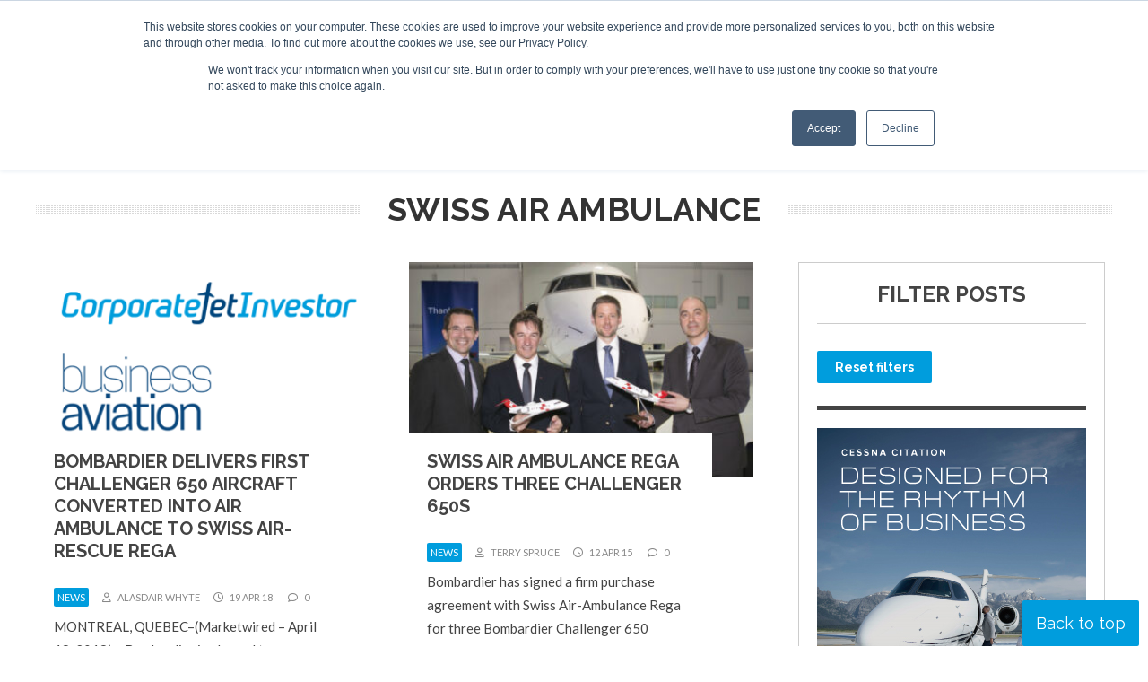

--- FILE ---
content_type: text/html; charset=UTF-8
request_url: https://www.corporatejetinvestor.com/organisation/swiss-air-ambulance/
body_size: 23982
content:
<!DOCTYPE html><html lang="en-US"> <script>!function(t,e){var o,n,p,r;e.__SV||(window.posthog=e,e._i=[],e.init=function(i,s,a){function g(t,e){var o=e.split(".");2==o.length&&(t=t[o[0]],e=o[1]),t[e]=function(){t.push([e].concat(Array.prototype.slice.call(arguments,0)))}}(p=t.createElement("script")).type="text/javascript",p.async=!0,p.src=s.api_host+"/static/array.js",(r=t.getElementsByTagName("script")[0]).parentNode.insertBefore(p,r);var u=e;for(void 0!==a?u=e[a]=[]:a="posthog",u.people=u.people||[],u.toString=function(t){var e="posthog";return"posthog"!==a&&(e+="."+a),t||(e+=" (stub)"),e},u.people.toString=function(){return u.toString(1)+".people (stub)"},o="capture identify alias people.set people.set_once set_config register register_once unregister opt_out_capturing has_opted_out_capturing opt_in_capturing reset isFeatureEnabled onFeatureFlags getFeatureFlag getFeatureFlagPayload reloadFeatureFlags group updateEarlyAccessFeatureEnrollment getEarlyAccessFeatures getActiveMatchingSurveys getSurveys".split(" "),n=0;n<o.length;n++)g(u,o[n]);e._i.push([i,s,a])},e.__SV=1)}(document,window.posthog||[]);
    posthog.init('phc_r8oaDNmSV9r7tgCzTWCNOG1dnY7TRPRcBpa5TZzCpSD',{api_host:'https://app.posthog.com'})</script> <head>
 <script>(function(w,d,s,l,i){w[l]=w[l]||[];w[l].push({'gtm.start':
new Date().getTime(),event:'gtm.js'});var f=d.getElementsByTagName(s)[0],
j=d.createElement(s),dl=l!='dataLayer'?'&l='+l:'';j.async=true;j.src=
'https://www.googletagmanager.com/gtm.js?id='+i+dl;f.parentNode.insertBefore(j,f);
})(window,document,'script','dataLayer','GTM-K79VSTN');gtag('config', 'AW-1010372705');</script> <meta charset="UTF-8" /><link rel="preconnect" href="https://fonts.gstatic.com/" crossorigin /><meta name="viewport" content="width=device-width" /><link href="/favicon.ico?v=2" type="image/x-icon" rel="shortcut icon" /><meta name='robots' content='index, follow, max-image-preview:large, max-snippet:-1, max-video-preview:-1' /> <script id="cookie-law-info-gcm-var-js">var _ckyGcm = {"status":true,"default_settings":[{"analytics":"denied","advertisement":"denied","functional":"denied","necessary":"granted","ad_user_data":"denied","ad_personalization":"denied","regions":"All"}],"wait_for_update":2000,"url_passthrough":false,"ads_data_redaction":false}</script> <script id="cookie-law-info-gcm-js" type="text/javascript" src="https://www.corporatejetinvestor.com/wp-content/plugins/cookie-law-info/lite/frontend/js/gcm.min.js"></script> <script id="cookieyes" type="text/javascript" src="https://cdn-cookieyes.com/client_data/a430122d0c36980cd20408ff/script.js"></script> <title>Swiss Air Ambulance Archives | Corporate Jet Investor</title><link rel="canonical" href="https://www.corporatejetinvestor.com/organisation/swiss-air-ambulance/" /><meta property="og:locale" content="en_US" /><meta property="og:type" content="article" /><meta property="og:title" content="Swiss Air Ambulance Archives | Corporate Jet Investor" /><meta property="og:url" content="https://www.corporatejetinvestor.com/organisation/swiss-air-ambulance/" /><meta property="og:site_name" content="Corporate Jet Investor" /><meta name="twitter:card" content="summary_large_image" /><meta name="twitter:site" content="@CorpJetInvestor" /> <script type="application/ld+json" class="yoast-schema-graph">{"@context":"https://schema.org","@graph":[{"@type":"CollectionPage","@id":"https://www.corporatejetinvestor.com/organisation/swiss-air-ambulance/","url":"https://www.corporatejetinvestor.com/organisation/swiss-air-ambulance/","name":"Swiss Air Ambulance Archives | Corporate Jet Investor","isPartOf":{"@id":"https://www.corporatejetinvestor.com/#website"},"primaryImageOfPage":{"@id":"https://www.corporatejetinvestor.com/organisation/swiss-air-ambulance/#primaryimage"},"image":{"@id":"https://www.corporatejetinvestor.com/organisation/swiss-air-ambulance/#primaryimage"},"thumbnailUrl":"https://www.corporatejetinvestor.com/wp-content/uploads/2018/04/cji-ban-2.png","breadcrumb":{"@id":"https://www.corporatejetinvestor.com/organisation/swiss-air-ambulance/#breadcrumb"},"inLanguage":"en-US"},{"@type":"ImageObject","inLanguage":"en-US","@id":"https://www.corporatejetinvestor.com/organisation/swiss-air-ambulance/#primaryimage","url":"https://www.corporatejetinvestor.com/wp-content/uploads/2018/04/cji-ban-2.png","contentUrl":"https://www.corporatejetinvestor.com/wp-content/uploads/2018/04/cji-ban-2.png","width":555,"height":245},{"@type":"BreadcrumbList","@id":"https://www.corporatejetinvestor.com/organisation/swiss-air-ambulance/#breadcrumb","itemListElement":[{"@type":"ListItem","position":1,"name":"Home","item":"https://www.corporatejetinvestor.com/"},{"@type":"ListItem","position":2,"name":"Swiss Air Ambulance"}]},{"@type":"WebSite","@id":"https://www.corporatejetinvestor.com/#website","url":"https://www.corporatejetinvestor.com/","name":"Corporate Jet Investor","description":"Events | News | Opinions","publisher":{"@id":"https://www.corporatejetinvestor.com/#organization"},"potentialAction":[{"@type":"SearchAction","target":{"@type":"EntryPoint","urlTemplate":"https://www.corporatejetinvestor.com/?s={search_term_string}"},"query-input":{"@type":"PropertyValueSpecification","valueRequired":true,"valueName":"search_term_string"}}],"inLanguage":"en-US"},{"@type":"Organization","@id":"https://www.corporatejetinvestor.com/#organization","name":"Corporate Jet Investor","url":"https://www.corporatejetinvestor.com/","logo":{"@type":"ImageObject","inLanguage":"en-US","@id":"https://www.corporatejetinvestor.com/#/schema/logo/image/","url":"http://corporatejetinvestor-ivqa.temp-dns.com/wp-content/uploads/2019/08/newlogo.png","contentUrl":"http://corporatejetinvestor-ivqa.temp-dns.com/wp-content/uploads/2019/08/newlogo.png","width":444,"height":97,"caption":"Corporate Jet Investor"},"image":{"@id":"https://www.corporatejetinvestor.com/#/schema/logo/image/"},"sameAs":["https://www.facebook.com/CorporateJetInvestor","https://x.com/CorpJetInvestor","https://www.linkedin.com/groups/Corporate-Jet-Investor-3344332"]}]}</script> <link rel='dns-prefetch' href='//static.addtoany.com' /><link rel='dns-prefetch' href='//js-eu1.hs-scripts.com' /><link rel="alternate" type="application/rss+xml" title="Corporate Jet Investor &raquo; Feed" href="https://www.corporatejetinvestor.com/feed/" /><link rel="alternate" type="application/rss+xml" title="Corporate Jet Investor &raquo; Comments Feed" href="https://www.corporatejetinvestor.com/comments/feed/" /><link rel="alternate" type="application/rss+xml" title="Corporate Jet Investor &raquo; Swiss Air Ambulance Organisation Feed" href="https://www.corporatejetinvestor.com/organisation/swiss-air-ambulance/feed/" /><style id='wp-img-auto-sizes-contain-inline-css' type='text/css'>img:is([sizes=auto i],[sizes^="auto," i]){contain-intrinsic-size:3000px 1500px}
/*# sourceURL=wp-img-auto-sizes-contain-inline-css */</style> <script>WebFontConfig={google:{families:["Lato:ital,wght@0,400;0,700;0,900;1,400;1,700;1,900","Raleway:ital,wght@0,300;0,400;0,700;1,300;1,400;1,700&display=swap"]}};if ( typeof WebFont === "object" && typeof WebFont.load === "function" ) { WebFont.load( WebFontConfig ); }</script><script data-optimized="1" src="https://www.corporatejetinvestor.com/wp-content/plugins/litespeed-cache/assets/js/webfontloader.min.js"></script> <style id='wp-emoji-styles-inline-css' type='text/css'>img.wp-smiley, img.emoji {
		display: inline !important;
		border: none !important;
		box-shadow: none !important;
		height: 1em !important;
		width: 1em !important;
		margin: 0 0.07em !important;
		vertical-align: -0.1em !important;
		background: none !important;
		padding: 0 !important;
	}
/*# sourceURL=wp-emoji-styles-inline-css */</style><link rel='stylesheet' id='wp-block-library-css' href='https://www.corporatejetinvestor.com/wp-includes/css/dist/block-library/style.min.css?ver=a80dc01ea7f9d5b76d1b3a55e1266649' type='text/css' media='all' /><style id='global-styles-inline-css' type='text/css'>:root{--wp--preset--aspect-ratio--square: 1;--wp--preset--aspect-ratio--4-3: 4/3;--wp--preset--aspect-ratio--3-4: 3/4;--wp--preset--aspect-ratio--3-2: 3/2;--wp--preset--aspect-ratio--2-3: 2/3;--wp--preset--aspect-ratio--16-9: 16/9;--wp--preset--aspect-ratio--9-16: 9/16;--wp--preset--color--black: #000000;--wp--preset--color--cyan-bluish-gray: #abb8c3;--wp--preset--color--white: #ffffff;--wp--preset--color--pale-pink: #f78da7;--wp--preset--color--vivid-red: #cf2e2e;--wp--preset--color--luminous-vivid-orange: #ff6900;--wp--preset--color--luminous-vivid-amber: #fcb900;--wp--preset--color--light-green-cyan: #7bdcb5;--wp--preset--color--vivid-green-cyan: #00d084;--wp--preset--color--pale-cyan-blue: #8ed1fc;--wp--preset--color--vivid-cyan-blue: #0693e3;--wp--preset--color--vivid-purple: #9b51e0;--wp--preset--gradient--vivid-cyan-blue-to-vivid-purple: linear-gradient(135deg,rgb(6,147,227) 0%,rgb(155,81,224) 100%);--wp--preset--gradient--light-green-cyan-to-vivid-green-cyan: linear-gradient(135deg,rgb(122,220,180) 0%,rgb(0,208,130) 100%);--wp--preset--gradient--luminous-vivid-amber-to-luminous-vivid-orange: linear-gradient(135deg,rgb(252,185,0) 0%,rgb(255,105,0) 100%);--wp--preset--gradient--luminous-vivid-orange-to-vivid-red: linear-gradient(135deg,rgb(255,105,0) 0%,rgb(207,46,46) 100%);--wp--preset--gradient--very-light-gray-to-cyan-bluish-gray: linear-gradient(135deg,rgb(238,238,238) 0%,rgb(169,184,195) 100%);--wp--preset--gradient--cool-to-warm-spectrum: linear-gradient(135deg,rgb(74,234,220) 0%,rgb(151,120,209) 20%,rgb(207,42,186) 40%,rgb(238,44,130) 60%,rgb(251,105,98) 80%,rgb(254,248,76) 100%);--wp--preset--gradient--blush-light-purple: linear-gradient(135deg,rgb(255,206,236) 0%,rgb(152,150,240) 100%);--wp--preset--gradient--blush-bordeaux: linear-gradient(135deg,rgb(254,205,165) 0%,rgb(254,45,45) 50%,rgb(107,0,62) 100%);--wp--preset--gradient--luminous-dusk: linear-gradient(135deg,rgb(255,203,112) 0%,rgb(199,81,192) 50%,rgb(65,88,208) 100%);--wp--preset--gradient--pale-ocean: linear-gradient(135deg,rgb(255,245,203) 0%,rgb(182,227,212) 50%,rgb(51,167,181) 100%);--wp--preset--gradient--electric-grass: linear-gradient(135deg,rgb(202,248,128) 0%,rgb(113,206,126) 100%);--wp--preset--gradient--midnight: linear-gradient(135deg,rgb(2,3,129) 0%,rgb(40,116,252) 100%);--wp--preset--font-size--small: 13px;--wp--preset--font-size--medium: 20px;--wp--preset--font-size--large: 36px;--wp--preset--font-size--x-large: 42px;--wp--preset--spacing--20: 0.44rem;--wp--preset--spacing--30: 0.67rem;--wp--preset--spacing--40: 1rem;--wp--preset--spacing--50: 1.5rem;--wp--preset--spacing--60: 2.25rem;--wp--preset--spacing--70: 3.38rem;--wp--preset--spacing--80: 5.06rem;--wp--preset--shadow--natural: 6px 6px 9px rgba(0, 0, 0, 0.2);--wp--preset--shadow--deep: 12px 12px 50px rgba(0, 0, 0, 0.4);--wp--preset--shadow--sharp: 6px 6px 0px rgba(0, 0, 0, 0.2);--wp--preset--shadow--outlined: 6px 6px 0px -3px rgb(255, 255, 255), 6px 6px rgb(0, 0, 0);--wp--preset--shadow--crisp: 6px 6px 0px rgb(0, 0, 0);}:where(.is-layout-flex){gap: 0.5em;}:where(.is-layout-grid){gap: 0.5em;}body .is-layout-flex{display: flex;}.is-layout-flex{flex-wrap: wrap;align-items: center;}.is-layout-flex > :is(*, div){margin: 0;}body .is-layout-grid{display: grid;}.is-layout-grid > :is(*, div){margin: 0;}:where(.wp-block-columns.is-layout-flex){gap: 2em;}:where(.wp-block-columns.is-layout-grid){gap: 2em;}:where(.wp-block-post-template.is-layout-flex){gap: 1.25em;}:where(.wp-block-post-template.is-layout-grid){gap: 1.25em;}.has-black-color{color: var(--wp--preset--color--black) !important;}.has-cyan-bluish-gray-color{color: var(--wp--preset--color--cyan-bluish-gray) !important;}.has-white-color{color: var(--wp--preset--color--white) !important;}.has-pale-pink-color{color: var(--wp--preset--color--pale-pink) !important;}.has-vivid-red-color{color: var(--wp--preset--color--vivid-red) !important;}.has-luminous-vivid-orange-color{color: var(--wp--preset--color--luminous-vivid-orange) !important;}.has-luminous-vivid-amber-color{color: var(--wp--preset--color--luminous-vivid-amber) !important;}.has-light-green-cyan-color{color: var(--wp--preset--color--light-green-cyan) !important;}.has-vivid-green-cyan-color{color: var(--wp--preset--color--vivid-green-cyan) !important;}.has-pale-cyan-blue-color{color: var(--wp--preset--color--pale-cyan-blue) !important;}.has-vivid-cyan-blue-color{color: var(--wp--preset--color--vivid-cyan-blue) !important;}.has-vivid-purple-color{color: var(--wp--preset--color--vivid-purple) !important;}.has-black-background-color{background-color: var(--wp--preset--color--black) !important;}.has-cyan-bluish-gray-background-color{background-color: var(--wp--preset--color--cyan-bluish-gray) !important;}.has-white-background-color{background-color: var(--wp--preset--color--white) !important;}.has-pale-pink-background-color{background-color: var(--wp--preset--color--pale-pink) !important;}.has-vivid-red-background-color{background-color: var(--wp--preset--color--vivid-red) !important;}.has-luminous-vivid-orange-background-color{background-color: var(--wp--preset--color--luminous-vivid-orange) !important;}.has-luminous-vivid-amber-background-color{background-color: var(--wp--preset--color--luminous-vivid-amber) !important;}.has-light-green-cyan-background-color{background-color: var(--wp--preset--color--light-green-cyan) !important;}.has-vivid-green-cyan-background-color{background-color: var(--wp--preset--color--vivid-green-cyan) !important;}.has-pale-cyan-blue-background-color{background-color: var(--wp--preset--color--pale-cyan-blue) !important;}.has-vivid-cyan-blue-background-color{background-color: var(--wp--preset--color--vivid-cyan-blue) !important;}.has-vivid-purple-background-color{background-color: var(--wp--preset--color--vivid-purple) !important;}.has-black-border-color{border-color: var(--wp--preset--color--black) !important;}.has-cyan-bluish-gray-border-color{border-color: var(--wp--preset--color--cyan-bluish-gray) !important;}.has-white-border-color{border-color: var(--wp--preset--color--white) !important;}.has-pale-pink-border-color{border-color: var(--wp--preset--color--pale-pink) !important;}.has-vivid-red-border-color{border-color: var(--wp--preset--color--vivid-red) !important;}.has-luminous-vivid-orange-border-color{border-color: var(--wp--preset--color--luminous-vivid-orange) !important;}.has-luminous-vivid-amber-border-color{border-color: var(--wp--preset--color--luminous-vivid-amber) !important;}.has-light-green-cyan-border-color{border-color: var(--wp--preset--color--light-green-cyan) !important;}.has-vivid-green-cyan-border-color{border-color: var(--wp--preset--color--vivid-green-cyan) !important;}.has-pale-cyan-blue-border-color{border-color: var(--wp--preset--color--pale-cyan-blue) !important;}.has-vivid-cyan-blue-border-color{border-color: var(--wp--preset--color--vivid-cyan-blue) !important;}.has-vivid-purple-border-color{border-color: var(--wp--preset--color--vivid-purple) !important;}.has-vivid-cyan-blue-to-vivid-purple-gradient-background{background: var(--wp--preset--gradient--vivid-cyan-blue-to-vivid-purple) !important;}.has-light-green-cyan-to-vivid-green-cyan-gradient-background{background: var(--wp--preset--gradient--light-green-cyan-to-vivid-green-cyan) !important;}.has-luminous-vivid-amber-to-luminous-vivid-orange-gradient-background{background: var(--wp--preset--gradient--luminous-vivid-amber-to-luminous-vivid-orange) !important;}.has-luminous-vivid-orange-to-vivid-red-gradient-background{background: var(--wp--preset--gradient--luminous-vivid-orange-to-vivid-red) !important;}.has-very-light-gray-to-cyan-bluish-gray-gradient-background{background: var(--wp--preset--gradient--very-light-gray-to-cyan-bluish-gray) !important;}.has-cool-to-warm-spectrum-gradient-background{background: var(--wp--preset--gradient--cool-to-warm-spectrum) !important;}.has-blush-light-purple-gradient-background{background: var(--wp--preset--gradient--blush-light-purple) !important;}.has-blush-bordeaux-gradient-background{background: var(--wp--preset--gradient--blush-bordeaux) !important;}.has-luminous-dusk-gradient-background{background: var(--wp--preset--gradient--luminous-dusk) !important;}.has-pale-ocean-gradient-background{background: var(--wp--preset--gradient--pale-ocean) !important;}.has-electric-grass-gradient-background{background: var(--wp--preset--gradient--electric-grass) !important;}.has-midnight-gradient-background{background: var(--wp--preset--gradient--midnight) !important;}.has-small-font-size{font-size: var(--wp--preset--font-size--small) !important;}.has-medium-font-size{font-size: var(--wp--preset--font-size--medium) !important;}.has-large-font-size{font-size: var(--wp--preset--font-size--large) !important;}.has-x-large-font-size{font-size: var(--wp--preset--font-size--x-large) !important;}
/*# sourceURL=global-styles-inline-css */</style><style id='classic-theme-styles-inline-css' type='text/css'>/*! This file is auto-generated */
.wp-block-button__link{color:#fff;background-color:#32373c;border-radius:9999px;box-shadow:none;text-decoration:none;padding:calc(.667em + 2px) calc(1.333em + 2px);font-size:1.125em}.wp-block-file__button{background:#32373c;color:#fff;text-decoration:none}
/*# sourceURL=/wp-includes/css/classic-themes.min.css */</style><link rel='stylesheet' id='wp-components-css' href='https://www.corporatejetinvestor.com/wp-includes/css/dist/components/style.min.css?ver=a80dc01ea7f9d5b76d1b3a55e1266649' type='text/css' media='all' /><link rel='stylesheet' id='wp-preferences-css' href='https://www.corporatejetinvestor.com/wp-includes/css/dist/preferences/style.min.css?ver=a80dc01ea7f9d5b76d1b3a55e1266649' type='text/css' media='all' /><link rel='stylesheet' id='wp-block-editor-css' href='https://www.corporatejetinvestor.com/wp-includes/css/dist/block-editor/style.min.css?ver=a80dc01ea7f9d5b76d1b3a55e1266649' type='text/css' media='all' /><link rel='stylesheet' id='popup-maker-block-library-style-css' href='https://www.corporatejetinvestor.com/wp-content/plugins/popup-maker/dist/packages/block-library-style.css?ver=dbea705cfafe089d65f1' type='text/css' media='all' /><link rel='stylesheet' id='contact-form-7-css' href='https://www.corporatejetinvestor.com/wp-content/plugins/contact-form-7/includes/css/styles.css?ver=6.1.4' type='text/css' media='all' /><link rel='stylesheet' id='ditty-displays-css' href='https://www.corporatejetinvestor.com/wp-content/plugins/ditty-news-ticker/assets/build/dittyDisplays.css?ver=3.1.63' type='text/css' media='all' /><link rel='stylesheet' id='ditty-fontawesome-css' href='https://www.corporatejetinvestor.com/wp-content/plugins/ditty-news-ticker/includes/libs/fontawesome-6.4.0/css/all.css?ver=6.4.0' type='text/css' media='' /><link rel='stylesheet' id='wpcf7-redirect-script-frontend-css' href='https://www.corporatejetinvestor.com/wp-content/plugins/wpcf7-redirect/build/assets/frontend-script.css?ver=2c532d7e2be36f6af233' type='text/css' media='all' /><link rel='stylesheet' id='tablepress-default-css' href='https://www.corporatejetinvestor.com/wp-content/plugins/tablepress/css/build/default.css?ver=3.2.6' type='text/css' media='all' /><link rel='stylesheet' id='addtoany-css' href='https://www.corporatejetinvestor.com/wp-content/plugins/add-to-any/addtoany.min.css?ver=1.16' type='text/css' media='all' /><link rel='stylesheet' id='ubermenu-css' href='https://www.corporatejetinvestor.com/wp-content/plugins/ubermenu/pro/assets/css/ubermenu.min.css?ver=3.8.5' type='text/css' media='all' /><link rel='stylesheet' id='ubermenu-minimal-css' href='https://www.corporatejetinvestor.com/wp-content/plugins/ubermenu/assets/css/skins/minimal.css?ver=a80dc01ea7f9d5b76d1b3a55e1266649' type='text/css' media='all' /><link rel='stylesheet' id='ubermenu-font-awesome-all-css' href='https://www.corporatejetinvestor.com/wp-content/plugins/ubermenu/assets/fontawesome/css/all.min.css?ver=a80dc01ea7f9d5b76d1b3a55e1266649' type='text/css' media='all' /><link rel='stylesheet' id='ubermenu-custom-stylesheet-css' href='https://www.corporatejetinvestor.com/wp-content/plugins/ubermenu/custom/custom.css?ver=3.8.5' type='text/css' media='all' /> <script type="text/javascript" id="addtoany-core-js-before">/*  */
window.a2a_config=window.a2a_config||{};a2a_config.callbacks=[];a2a_config.overlays=[];a2a_config.templates={};

//# sourceURL=addtoany-core-js-before
/*  */</script> <script type="text/javascript" defer src="https://static.addtoany.com/menu/page.js" id="addtoany-core-js"></script> <script type="text/javascript" src="https://www.corporatejetinvestor.com/wp-includes/js/jquery/jquery.min.js?ver=3.7.1" id="jquery-core-js"></script> <script type="text/javascript" src="https://www.corporatejetinvestor.com/wp-includes/js/jquery/jquery-migrate.min.js?ver=3.4.1" id="jquery-migrate-js"></script> <script type="text/javascript" defer src="https://www.corporatejetinvestor.com/wp-content/plugins/add-to-any/addtoany.min.js?ver=1.1" id="addtoany-jquery-js"></script> <link rel="https://api.w.org/" href="https://www.corporatejetinvestor.com/wp-json/" /><link rel="alternate" title="JSON" type="application/json" href="https://www.corporatejetinvestor.com/wp-json/wp/v2/organisation/428" /><link rel="EditURI" type="application/rsd+xml" title="RSD" href="https://www.corporatejetinvestor.com/xmlrpc.php?rsd" /> <script type="text/javascript" src="https://secure.visionary-enterprise-wisdom.com/js/269174.js" ></script> <noscript><img alt="" src="https://secure.visionary-enterprise-wisdom.com/269174.png" style="display:none;" /></noscript>			 <script class="hsq-set-content-id" data-content-id="listing-page">var _hsq = _hsq || [];
				_hsq.push(["setContentType", "listing-page"]);</script> 
<style id="ubermenu-custom-generated-css">/** Font Awesome 4 Compatibility **/
.fa{font-style:normal;font-variant:normal;font-weight:normal;font-family:FontAwesome;}

/** UberMenu Responsive Styles (Breakpoint Setting) **/
@media screen and (min-width: 801px){
  .ubermenu{ display:block !important; } .ubermenu-responsive .ubermenu-item.ubermenu-hide-desktop{ display:none !important; } .ubermenu-responsive.ubermenu-retractors-responsive .ubermenu-retractor-mobile{ display:none; }  /* Top level items full height */ .ubermenu.ubermenu-horizontal.ubermenu-items-vstretch .ubermenu-nav{   display:flex;   align-items:stretch; } .ubermenu.ubermenu-horizontal.ubermenu-items-vstretch .ubermenu-item.ubermenu-item-level-0{   display:flex;   flex-direction:column; } .ubermenu.ubermenu-horizontal.ubermenu-items-vstretch .ubermenu-item.ubermenu-item-level-0 > .ubermenu-target{   flex:1;   display:flex;   align-items:center; flex-wrap:wrap; } .ubermenu.ubermenu-horizontal.ubermenu-items-vstretch .ubermenu-item.ubermenu-item-level-0 > .ubermenu-target > .ubermenu-target-divider{ position:static; flex-basis:100%; } .ubermenu.ubermenu-horizontal.ubermenu-items-vstretch .ubermenu-item.ubermenu-item-level-0 > .ubermenu-target.ubermenu-item-layout-image_left > .ubermenu-target-text{ padding-left:1em; } .ubermenu.ubermenu-horizontal.ubermenu-items-vstretch .ubermenu-item.ubermenu-item-level-0 > .ubermenu-target.ubermenu-item-layout-image_right > .ubermenu-target-text{ padding-right:1em; } .ubermenu.ubermenu-horizontal.ubermenu-items-vstretch .ubermenu-item.ubermenu-item-level-0 > .ubermenu-target.ubermenu-item-layout-image_above, .ubermenu.ubermenu-horizontal.ubermenu-items-vstretch .ubermenu-item.ubermenu-item-level-0 > .ubermenu-target.ubermenu-item-layout-image_below{ flex-direction:column; } .ubermenu.ubermenu-horizontal.ubermenu-items-vstretch .ubermenu-item.ubermenu-item-level-0 > .ubermenu-submenu-drop{   top:100%; } .ubermenu.ubermenu-horizontal.ubermenu-items-vstretch .ubermenu-item-level-0:not(.ubermenu-align-right) + .ubermenu-item.ubermenu-align-right{ margin-left:auto; } .ubermenu.ubermenu-horizontal.ubermenu-items-vstretch .ubermenu-item.ubermenu-item-level-0 > .ubermenu-target.ubermenu-content-align-left{   justify-content:flex-start; } .ubermenu.ubermenu-horizontal.ubermenu-items-vstretch .ubermenu-item.ubermenu-item-level-0 > .ubermenu-target.ubermenu-content-align-center{   justify-content:center; } .ubermenu.ubermenu-horizontal.ubermenu-items-vstretch .ubermenu-item.ubermenu-item-level-0 > .ubermenu-target.ubermenu-content-align-right{   justify-content:flex-end; }  /* Force current submenu always open but below others */ .ubermenu-force-current-submenu .ubermenu-item-level-0.ubermenu-current-menu-item > .ubermenu-submenu-drop, .ubermenu-force-current-submenu .ubermenu-item-level-0.ubermenu-current-menu-ancestor > .ubermenu-submenu-drop {     display: block!important;     opacity: 1!important;     visibility: visible!important;     margin: 0!important;     top: auto!important;     height: auto;     z-index:19; }   /* Invert Horizontal menu to make subs go up */ .ubermenu-invert.ubermenu-horizontal .ubermenu-item-level-0 > .ubermenu-submenu-drop, .ubermenu-invert.ubermenu-horizontal.ubermenu-items-vstretch .ubermenu-item.ubermenu-item-level-0>.ubermenu-submenu-drop{  top:auto;  bottom:100%; } .ubermenu-invert.ubermenu-horizontal.ubermenu-sub-indicators .ubermenu-item-level-0.ubermenu-has-submenu-drop > .ubermenu-target > .ubermenu-sub-indicator{ transform:rotate(180deg); } /* Make second level flyouts fly up */ .ubermenu-invert.ubermenu-horizontal .ubermenu-submenu .ubermenu-item.ubermenu-active > .ubermenu-submenu-type-flyout{     top:auto;     bottom:0; } /* Clip the submenus properly when inverted */ .ubermenu-invert.ubermenu-horizontal .ubermenu-item-level-0 > .ubermenu-submenu-drop{     clip: rect(-5000px,5000px,auto,-5000px); }    /* Invert Vertical menu to make subs go left */ .ubermenu-invert.ubermenu-vertical .ubermenu-item-level-0 > .ubermenu-submenu-drop{   right:100%;   left:auto; } .ubermenu-invert.ubermenu-vertical.ubermenu-sub-indicators .ubermenu-item-level-0.ubermenu-item-has-children > .ubermenu-target > .ubermenu-sub-indicator{   right:auto;   left:10px; transform:rotate(90deg); } .ubermenu-vertical.ubermenu-invert .ubermenu-item > .ubermenu-submenu-drop {   clip: rect(-5000px,5000px,5000px,-5000px); } /* Vertical Flyout > Flyout */ .ubermenu-vertical.ubermenu-invert.ubermenu-sub-indicators .ubermenu-has-submenu-drop > .ubermenu-target{   padding-left:25px; } .ubermenu-vertical.ubermenu-invert .ubermenu-item > .ubermenu-target > .ubermenu-sub-indicator {   right:auto;   left:10px;   transform:rotate(90deg); } .ubermenu-vertical.ubermenu-invert .ubermenu-item > .ubermenu-submenu-drop.ubermenu-submenu-type-flyout, .ubermenu-vertical.ubermenu-invert .ubermenu-submenu-type-flyout > .ubermenu-item > .ubermenu-submenu-drop {   right: 100%;   left: auto; }  .ubermenu-responsive-toggle{ display:none; }
}
@media screen and (max-width: 800px){
   .ubermenu-responsive-toggle, .ubermenu-sticky-toggle-wrapper { display: block; }  .ubermenu-responsive{ width:100%; max-height:600px; visibility:visible; overflow:visible;  -webkit-transition:max-height 1s ease-in; transition:max-height .3s ease-in; } .ubermenu-responsive.ubermenu-mobile-accordion:not(.ubermenu-mobile-modal):not(.ubermenu-in-transition):not(.ubermenu-responsive-collapse){ max-height:none; } .ubermenu-responsive.ubermenu-items-align-center{   text-align:left; } .ubermenu-responsive.ubermenu{ margin:0; } .ubermenu-responsive.ubermenu .ubermenu-nav{ display:block; }  .ubermenu-responsive.ubermenu-responsive-nocollapse, .ubermenu-repsonsive.ubermenu-no-transitions{ display:block; max-height:none; }  .ubermenu-responsive.ubermenu-responsive-collapse{ max-height:none; visibility:visible; overflow:visible; } .ubermenu-responsive.ubermenu-responsive-collapse{ max-height:0; overflow:hidden !important; visibility:hidden; } .ubermenu-responsive.ubermenu-in-transition, .ubermenu-responsive.ubermenu-in-transition .ubermenu-nav{ overflow:hidden !important; visibility:visible; } .ubermenu-responsive.ubermenu-responsive-collapse:not(.ubermenu-in-transition){ border-top-width:0; border-bottom-width:0; } .ubermenu-responsive.ubermenu-responsive-collapse .ubermenu-item .ubermenu-submenu{ display:none; }  .ubermenu-responsive .ubermenu-item-level-0{ width:50%; } .ubermenu-responsive.ubermenu-responsive-single-column .ubermenu-item-level-0{ float:none; clear:both; width:100%; } .ubermenu-responsive .ubermenu-item.ubermenu-item-level-0 > .ubermenu-target{ border:none; box-shadow:none; } .ubermenu-responsive .ubermenu-item.ubermenu-has-submenu-flyout{ position:static; } .ubermenu-responsive.ubermenu-sub-indicators .ubermenu-submenu-type-flyout .ubermenu-has-submenu-drop > .ubermenu-target > .ubermenu-sub-indicator{ transform:rotate(0); right:10px; left:auto; } .ubermenu-responsive .ubermenu-nav .ubermenu-item .ubermenu-submenu.ubermenu-submenu-drop{ width:100%; min-width:100%; max-width:100%; top:auto; left:0 !important; } .ubermenu-responsive.ubermenu-has-border .ubermenu-nav .ubermenu-item .ubermenu-submenu.ubermenu-submenu-drop{ left: -1px !important; /* For borders */ } .ubermenu-responsive .ubermenu-submenu.ubermenu-submenu-type-mega > .ubermenu-item.ubermenu-column{ min-height:0; border-left:none;  float:left; /* override left/center/right content alignment */ display:block; } .ubermenu-responsive .ubermenu-item.ubermenu-active > .ubermenu-submenu.ubermenu-submenu-type-mega{     max-height:none;     height:auto;/*prevent overflow scrolling since android is still finicky*/     overflow:visible; } .ubermenu-responsive.ubermenu-transition-slide .ubermenu-item.ubermenu-in-transition > .ubermenu-submenu-drop{ max-height:1000px; /* because of slide transition */ } .ubermenu .ubermenu-submenu-type-flyout .ubermenu-submenu-type-mega{ min-height:0; } .ubermenu.ubermenu-responsive .ubermenu-column, .ubermenu.ubermenu-responsive .ubermenu-column-auto{ min-width:50%; } .ubermenu.ubermenu-responsive .ubermenu-autoclear > .ubermenu-column{ clear:none; } .ubermenu.ubermenu-responsive .ubermenu-column:nth-of-type(2n+1){ clear:both; } .ubermenu.ubermenu-responsive .ubermenu-submenu-retractor-top:not(.ubermenu-submenu-retractor-top-2) .ubermenu-column:nth-of-type(2n+1){ clear:none; } .ubermenu.ubermenu-responsive .ubermenu-submenu-retractor-top:not(.ubermenu-submenu-retractor-top-2) .ubermenu-column:nth-of-type(2n+2){ clear:both; }  .ubermenu-responsive-single-column-subs .ubermenu-submenu .ubermenu-item { float: none; clear: both; width: 100%; min-width: 100%; }  /* Submenu footer content */ .ubermenu .ubermenu-submenu-footer{     position:relative; clear:both;     bottom:auto;     right:auto; }   .ubermenu.ubermenu-responsive .ubermenu-tabs, .ubermenu.ubermenu-responsive .ubermenu-tabs-group, .ubermenu.ubermenu-responsive .ubermenu-tab, .ubermenu.ubermenu-responsive .ubermenu-tab-content-panel{ /** TABS SHOULD BE 100%  ACCORDION */ width:100%; min-width:100%; max-width:100%; left:0; } .ubermenu.ubermenu-responsive .ubermenu-tabs, .ubermenu.ubermenu-responsive .ubermenu-tab-content-panel{ min-height:0 !important;/* Override Inline Style from JS */ } .ubermenu.ubermenu-responsive .ubermenu-tabs{ z-index:15; } .ubermenu.ubermenu-responsive .ubermenu-tab-content-panel{ z-index:20; } /* Tab Layering */ .ubermenu-responsive .ubermenu-tab{ position:relative; } .ubermenu-responsive .ubermenu-tab.ubermenu-active{ position:relative; z-index:20; } .ubermenu-responsive .ubermenu-tab > .ubermenu-target{ border-width:0 0 1px 0; } .ubermenu-responsive.ubermenu-sub-indicators .ubermenu-tabs > .ubermenu-tabs-group > .ubermenu-tab.ubermenu-has-submenu-drop > .ubermenu-target > .ubermenu-sub-indicator{ transform:rotate(0); right:10px; left:auto; }  .ubermenu-responsive .ubermenu-tabs > .ubermenu-tabs-group > .ubermenu-tab > .ubermenu-tab-content-panel{ top:auto; border-width:1px; } .ubermenu-responsive .ubermenu-tab-layout-bottom > .ubermenu-tabs-group{ /*position:relative;*/ }   .ubermenu-reponsive .ubermenu-item-level-0 > .ubermenu-submenu-type-stack{ /* Top Level Stack Columns */ position:relative; }  .ubermenu-responsive .ubermenu-submenu-type-stack .ubermenu-column, .ubermenu-responsive .ubermenu-submenu-type-stack .ubermenu-column-auto{ /* Stack Columns */ width:100%; max-width:100%; }   .ubermenu-responsive .ubermenu-item-mini{ /* Mini items */ min-width:0; width:auto; float:left; clear:none !important; } .ubermenu-responsive .ubermenu-item.ubermenu-item-mini > a.ubermenu-target{ padding-left:20px; padding-right:20px; }   .ubermenu-responsive .ubermenu-item.ubermenu-hide-mobile{ /* Hiding items */ display:none !important; }  .ubermenu-responsive.ubermenu-hide-bkgs .ubermenu-submenu.ubermenu-submenu-bkg-img{ /** Hide Background Images in Submenu */ background-image:none; } .ubermenu.ubermenu-responsive .ubermenu-item-level-0.ubermenu-item-mini{ min-width:0; width:auto; } .ubermenu-vertical .ubermenu-item.ubermenu-item-level-0{ width:100%; } .ubermenu-vertical.ubermenu-sub-indicators .ubermenu-item-level-0.ubermenu-item-has-children > .ubermenu-target > .ubermenu-sub-indicator{ right:10px; left:auto; transform:rotate(0); } .ubermenu-vertical .ubermenu-item.ubermenu-item-level-0.ubermenu-relative.ubermenu-active > .ubermenu-submenu-drop.ubermenu-submenu-align-vertical_parent_item{     top:auto; }   .ubermenu.ubermenu-responsive .ubermenu-tabs{     position:static; } /* Tabs on Mobile with mouse (but not click) - leave space to hover off */ .ubermenu:not(.ubermenu-is-mobile):not(.ubermenu-submenu-indicator-closes) .ubermenu-submenu .ubermenu-tab[data-ubermenu-trigger="mouseover"] .ubermenu-tab-content-panel, .ubermenu:not(.ubermenu-is-mobile):not(.ubermenu-submenu-indicator-closes) .ubermenu-submenu .ubermenu-tab[data-ubermenu-trigger="hover_intent"] .ubermenu-tab-content-panel{     margin-left:6%; width:94%; min-width:94%; }  /* Sub indicator close visibility */ .ubermenu.ubermenu-submenu-indicator-closes .ubermenu-active > .ubermenu-target > .ubermenu-sub-indicator-close{ display:block; display: flex; align-items: center; justify-content: center; } .ubermenu.ubermenu-submenu-indicator-closes .ubermenu-active > .ubermenu-target > .ubermenu-sub-indicator{ display:none; }  .ubermenu .ubermenu-tabs .ubermenu-tab-content-panel{     box-shadow: 0 5px 10px rgba(0,0,0,.075); }  /* When submenus and items go full width, move items back to appropriate positioning */ .ubermenu .ubermenu-submenu-rtl {     direction: ltr; }   /* Fixed position mobile menu */ .ubermenu.ubermenu-mobile-modal{   position:fixed;   z-index:9999999; opacity:1;   top:0;   left:0;   width:100%;   width:100vw;   max-width:100%;   max-width:100vw; height:100%; height:calc(100vh - calc(100vh - 100%)); height:-webkit-fill-available; max-height:calc(100vh - calc(100vh - 100%)); max-height:-webkit-fill-available;   border:none; box-sizing:border-box;    display:flex;   flex-direction:column;   justify-content:flex-start; overflow-y:auto !important; /* for non-accordion mode */ overflow-x:hidden !important; overscroll-behavior: contain; transform:scale(1); transition-duration:.1s; transition-property: all; } .ubermenu.ubermenu-mobile-modal.ubermenu-mobile-accordion.ubermenu-interaction-press{ overflow-y:hidden !important; } .ubermenu.ubermenu-mobile-modal.ubermenu-responsive-collapse{ overflow:hidden !important; opacity:0; transform:scale(.9); visibility:hidden; } .ubermenu.ubermenu-mobile-modal .ubermenu-nav{   flex:1;   overflow-y:auto !important; overscroll-behavior: contain; } .ubermenu.ubermenu-mobile-modal .ubermenu-item-level-0{ margin:0; } .ubermenu.ubermenu-mobile-modal .ubermenu-mobile-close-button{ border:none; background:none; border-radius:0; padding:1em; color:inherit; display:inline-block; text-align:center; font-size:14px; } .ubermenu.ubermenu-mobile-modal .ubermenu-mobile-footer .ubermenu-mobile-close-button{ width: 100%; display: flex; align-items: center; justify-content: center; } .ubermenu.ubermenu-mobile-modal .ubermenu-mobile-footer .ubermenu-mobile-close-button .ubermenu-icon-essential, .ubermenu.ubermenu-mobile-modal .ubermenu-mobile-footer .ubermenu-mobile-close-button .fas.fa-times{ margin-right:.2em; }  /* Header/Footer Mobile content */ .ubermenu .ubermenu-mobile-header, .ubermenu .ubermenu-mobile-footer{ display:block; text-align:center; color:inherit; }  /* Accordion submenus mobile (single column tablet) */ .ubermenu.ubermenu-responsive-single-column.ubermenu-mobile-accordion.ubermenu-interaction-press .ubermenu-item > .ubermenu-submenu-drop, .ubermenu.ubermenu-responsive-single-column.ubermenu-mobile-accordion.ubermenu-interaction-press .ubermenu-tab > .ubermenu-tab-content-panel{ box-sizing:border-box; border-left:none; border-right:none; box-shadow:none; } .ubermenu.ubermenu-responsive-single-column.ubermenu-mobile-accordion.ubermenu-interaction-press .ubermenu-item.ubermenu-active > .ubermenu-submenu-drop, .ubermenu.ubermenu-responsive-single-column.ubermenu-mobile-accordion.ubermenu-interaction-press .ubermenu-tab.ubermenu-active > .ubermenu-tab-content-panel{   position:static; }   /* Accordion indented - remove borders and extra spacing from headers */ .ubermenu.ubermenu-mobile-accordion-indent .ubermenu-submenu.ubermenu-submenu-drop, .ubermenu.ubermenu-mobile-accordion-indent .ubermenu-submenu .ubermenu-item-header.ubermenu-has-submenu-stack > .ubermenu-target{   border:none; } .ubermenu.ubermenu-mobile-accordion-indent .ubermenu-submenu .ubermenu-item-header.ubermenu-has-submenu-stack > .ubermenu-submenu-type-stack{   padding-top:0; } /* Accordion dropdown indentation padding */ .ubermenu.ubermenu-mobile-accordion-indent .ubermenu-submenu-drop .ubermenu-submenu-drop .ubermenu-item > .ubermenu-target, .ubermenu.ubermenu-mobile-accordion-indent .ubermenu-submenu-drop .ubermenu-tab-content-panel .ubermenu-item > .ubermenu-target{   padding-left:calc( var(--ubermenu-accordion-indent) * 2 ); } .ubermenu.ubermenu-mobile-accordion-indent .ubermenu-submenu-drop .ubermenu-submenu-drop .ubermenu-submenu-drop .ubermenu-item > .ubermenu-target, .ubermenu.ubermenu-mobile-accordion-indent .ubermenu-submenu-drop .ubermenu-tab-content-panel .ubermenu-tab-content-panel .ubermenu-item > .ubermenu-target{   padding-left:calc( var(--ubermenu-accordion-indent) * 3 ); } .ubermenu.ubermenu-mobile-accordion-indent .ubermenu-submenu-drop .ubermenu-submenu-drop .ubermenu-submenu-drop .ubermenu-submenu-drop .ubermenu-item > .ubermenu-target, .ubermenu.ubermenu-mobile-accordion-indent .ubermenu-submenu-drop .ubermenu-tab-content-panel .ubermenu-tab-content-panel .ubermenu-tab-content-panel .ubermenu-item > .ubermenu-target{   padding-left:calc( var(--ubermenu-accordion-indent) * 4 ); } /* Reverse Accordion dropdown indentation padding */ .rtl .ubermenu.ubermenu-mobile-accordion-indent .ubermenu-submenu-drop .ubermenu-submenu-drop .ubermenu-item > .ubermenu-target, .rtl .ubermenu.ubermenu-mobile-accordion-indent .ubermenu-submenu-drop .ubermenu-tab-content-panel .ubermenu-item > .ubermenu-target{ padding-left:0;   padding-right:calc( var(--ubermenu-accordion-indent) * 2 ); } .rtl .ubermenu.ubermenu-mobile-accordion-indent .ubermenu-submenu-drop .ubermenu-submenu-drop .ubermenu-submenu-drop .ubermenu-item > .ubermenu-target, .rtl .ubermenu.ubermenu-mobile-accordion-indent .ubermenu-submenu-drop .ubermenu-tab-content-panel .ubermenu-tab-content-panel .ubermenu-item > .ubermenu-target{ padding-left:0; padding-right:calc( var(--ubermenu-accordion-indent) * 3 ); } .rtl .ubermenu.ubermenu-mobile-accordion-indent .ubermenu-submenu-drop .ubermenu-submenu-drop .ubermenu-submenu-drop .ubermenu-submenu-drop .ubermenu-item > .ubermenu-target, .rtl .ubermenu.ubermenu-mobile-accordion-indent .ubermenu-submenu-drop .ubermenu-tab-content-panel .ubermenu-tab-content-panel .ubermenu-tab-content-panel .ubermenu-item > .ubermenu-target{ padding-left:0; padding-right:calc( var(--ubermenu-accordion-indent) * 4 ); }  .ubermenu-responsive-toggle{ display:block; }
}
@media screen and (max-width: 480px){
  .ubermenu.ubermenu-responsive .ubermenu-item-level-0{ width:100%; } .ubermenu.ubermenu-responsive .ubermenu-column, .ubermenu.ubermenu-responsive .ubermenu-column-auto{ min-width:100%; } .ubermenu .ubermenu-autocolumn:not(:first-child), .ubermenu .ubermenu-autocolumn:not(:first-child) .ubermenu-submenu-type-stack{     padding-top:0; } .ubermenu .ubermenu-autocolumn:not(:last-child), .ubermenu .ubermenu-autocolumn:not(:last-child) .ubermenu-submenu-type-stack{     padding-bottom:0; } .ubermenu .ubermenu-autocolumn > .ubermenu-submenu-type-stack > .ubermenu-item-normal:first-child{     margin-top:0; }     /* Accordion submenus mobile */ .ubermenu.ubermenu-responsive.ubermenu-mobile-accordion.ubermenu-interaction-press .ubermenu-item > .ubermenu-submenu-drop, .ubermenu.ubermenu-responsive.ubermenu-mobile-accordion.ubermenu-interaction-press .ubermenu-tab > .ubermenu-tab-content-panel{     box-shadow:none; box-sizing:border-box; border-left:none; border-right:none; } .ubermenu.ubermenu-responsive.ubermenu-mobile-accordion.ubermenu-interaction-press .ubermenu-item.ubermenu-active > .ubermenu-submenu-drop, .ubermenu.ubermenu-responsive.ubermenu-mobile-accordion.ubermenu-interaction-press .ubermenu-tab.ubermenu-active > .ubermenu-tab-content-panel{     position:static; } 
}


/* Status: Loaded from Transient */</style> <script>(function($) {
        $(document).on('facetwp-refresh', function() {
          if (FWP.soft_refresh == true) {
            FWP.enable_scroll = true;
          } else {
            FWP.enable_scroll = false;
          }
        });
        $(document).on('facetwp-loaded', function() {
          if (FWP.enable_scroll == true) {
            $('html, body').animate({
              scrollTop: 0
            }, 500);
          }
        });
      })(jQuery);</script> <style type="text/css">.recentcomments a{display:inline !important;padding:0 !important;margin:0 !important;}</style><script src="https://kit.fontawesome.com/411d6993ae.js" crossorigin="anonymous"></script> <link rel="preconnect" href="https://fonts.googleapis.com"><link rel="preconnect" href="https://fonts.gstatic.com" crossorigin><link href="https://www.corporatejetinvestor.com/wp-content/themes/cji22/style.css?1768574538" rel="stylesheet" type="text/css"><link href="https://www.corporatejetinvestor.com/wp-content/themes/cji22/responsive.css?75" rel="stylesheet" type="text/css"><link href="https://www.corporatejetinvestor.com/wp-content/themes/cji22/style-banners.css?3" rel="stylesheet" type="text/css"><link media="print" href="https://www.corporatejetinvestor.com/wp-content/themes/cji22/print.css?1" rel="stylesheet" /> <script async src="//www.specialistinsight.com/adserver/www/delivery/asyncjs.php"></script> <script type="text/javascript" src="https://www.corporatejetinvestor.com/wp-content/themes/cji22/js/random_order.js"></script> <script async src="https://js.sparkloop.app/team_bfddb31058.js" data-sparkloop></script> <script>(function(w,d,t,r,u)
  {
    var f,n,i;
    w[u]=w[u]||[],f=function()
    {
      var o={ti:"343102887", enableAutoSpaTracking: true}; 
      o.q=w[u],w[u]=new UET(o),w[u].push("pageLoad") 
    },
    n=d.createElement(t),n.src=r,n.async=1,n.onload=n.onreadystatechange=function()
    {
      var s=this.readyState;
      s&&s!=="loaded"&&s!=="complete"||(f(),n.onload=n.onreadystatechange=null)
    },
    i=d.getElementsByTagName(t)[0],i.parentNode.insertBefore(n,i)
  })
  (window,document,"script","//bat.bing.com/bat.js","uetq");</script> <link rel="stylesheet" href="https://olytics.omeda.com/olytics/css/v3/p/olytics.css" /> <script>window.olytics||(window.olytics=[]),window.olytics.methods=["fire","confirm"],window.olytics.factory=function(i){return function(){var t=Array.prototype.slice.call(arguments);return t.unshift(i),window.olytics.push(t),window.olytics}};for(var i=0;i<window.olytics.methods.length;i++){var method=window.olytics.methods[i];window.olytics[method]=window.olytics.factory(method)}olytics.load=function(i){if(!document.getElementById("olyticsImport")){window.a=window.olytics;var t=document.createElement("script");t.async=!0,t.id="olyticsImport",t.type="text/javascript";var o="";void 0!==i&&void 0!==i.oid&&(o=i.oid),t.setAttribute("data-oid",o),t.src="https://olytics.omeda.com/olytics/js/v3/p/olytics.min.js",t.addEventListener("load",function(t){for(olytics.initialize({Olytics:i});window.a.length>0;){var o=window.a.shift(),s=o.shift();olytics[s]&&olytics[s].apply(olytics,o)}},!1);var s=document.getElementsByTagName("script")[0];s.parentNode.insertBefore(t,s)}},olytics.load({oid:"f131cdfda3834eedb0cbfe8d11452d35"});</script> <script>//corporatejetinvestor.com page visit
olytics.fire({
behaviorId : '2672C9123356A8B',
category : '',
tag : ''
});</script> </head><body class="archive tax-organisation term-swiss-air-ambulance term-428 wp-embed-responsive wp-theme-cji22 modula-best-grid-gallery"><noscript><iframe src="https://www.googletagmanager.com/ns.html?id=GTM-K79VSTN"
height="0" width="0" style="display:none;visibility:hidden"></iframe></noscript><a href="#content" class="skip-link screen-reader-text">Skip to the content</a><div id="wrapper" class="hfeed"><div id="topContainer"><div id="tickerContainer"><div class="ditty ditty--pre" data-id="153448" data-uniqid="ditty-696d11dc21f47"></div></div><div id="topNav"><div id="topLinks"><nav id="ubermenu-topmenu-8284" class="ubermenu ubermenu-nojs ubermenu-topmenu ubermenu-menu-8284 ubermenu-responsive-collapse ubermenu-horizontal ubermenu-transition-shift ubermenu-trigger-hover ubermenu-skin-minimal  ubermenu-bar-align-full ubermenu-items-align-auto ubermenu-bound ubermenu-disable-submenu-scroll ubermenu-sub-indicators ubermenu-retractors-responsive ubermenu-submenu-indicator-closes"><ul id="ubermenu-nav-topmenu-8284" class="ubermenu-nav" data-title="Top menu"><li id="menu-item-134467" class="ubermenu-item ubermenu-item-type-post_type ubermenu-item-object-page ubermenu-item-134467 ubermenu-item-level-0 ubermenu-column ubermenu-column-auto" ><a class="ubermenu-target ubermenu-item-layout-default ubermenu-item-layout-text_only" href="https://www.corporatejetinvestor.com/about-us/" tabindex="0" itemprop="url"><span class="ubermenu-target-title ubermenu-target-text">About</span></a></li><li id="menu-item-134466" class="ubermenu-item ubermenu-item-type-post_type ubermenu-item-object-page ubermenu-item-134466 ubermenu-item-level-0 ubermenu-column ubermenu-column-auto" ><a class="ubermenu-target ubermenu-item-layout-default ubermenu-item-layout-text_only" href="https://www.corporatejetinvestor.com/contact/" tabindex="0" itemprop="url"><span class="ubermenu-target-title ubermenu-target-text">Contact</span></a></li><li id="menu-item-134470" class="ubermenu-item ubermenu-item-type-post_type ubermenu-item-object-page ubermenu-item-134470 ubermenu-item-level-0 ubermenu-column ubermenu-column-auto" ><a class="ubermenu-target ubermenu-item-layout-default ubermenu-item-layout-text_only" href="https://www.corporatejetinvestor.com/sponsorship-advertising/" tabindex="0" itemprop="url"><span class="ubermenu-target-title ubermenu-target-text">Advertise and Sponsor</span></a></li><li id="menu-item-134823" class="ubermenu-item ubermenu-item-type-custom ubermenu-item-object-ubermenu-custom ubermenu-item-134823 ubermenu-item-level-0 ubermenu-column ubermenu-column-auto" ><div class="ubermenu-content-block ubermenu-custom-content"><div class="ubermenu-search"><form role="search" method="get" class="ubermenu-searchform" action="https://www.corporatejetinvestor.com/">
<label for="ubermenu-search-field">
<span class="ubermenu-sr-only">Search</span>
</label>
<input type="text" placeholder="Search..." value="" name="s"
class="ubermenu-search-input ubermenu-search-input-autofocus" id="ubermenu-search-field"
autocomplete="on" />
<button type="submit" class="ubermenu-search-submit">
<i class="fas fa-search" title="Search" aria-hidden="true"></i>
<span class="ubermenu-sr-only">Search</span>
</button></form></div></div></li></ul></nav></div><div id="topSocial"><a href="https://www.instagram.com/corporatejetinvestor/" target="_blank"><i class="fa-brands fa-square-instagram"></i></a> <a href="https://twitter.com/CorpJetInvestor" target="_blank"><i class="fa-brands fa-square-x-twitter"></i></a> <a href="https://www.linkedin.com/groups/Corporate-Jet-Investor-3344332" target="_blank"><i class="fa-brands fa-linkedin"></i></a> <a href="https://www.facebook.com/CorporateJetInvestor" target="_blank"><i class="fa-brands fa-facebook-square"></i></a></div></div></div><div id="headerContainer" class="header"><header id="header" role="banner">
<span class="companyName"><a href="https://www.corporatejetinvestor.com"><img data-lazyloaded="1" src="[data-uri]" data-src="/wp-content/uploads/2019/08/newlogo.png" width="300" height="66"><noscript><img src="/wp-content/uploads/2019/08/newlogo.png" width="300" height="66"></noscript></a></span><div id="primary"><button class="ubermenu-responsive-toggle ubermenu-responsive-toggle-main ubermenu-skin-minimal ubermenu-loc- ubermenu-responsive-toggle-content-align-left ubermenu-responsive-toggle-align-full " tabindex="0" data-ubermenu-target="ubermenu-main-2"   aria-label="Toggle Menu"><i class="fas fa-bars" ></i>Menu</button><nav id="ubermenu-main-2" class="ubermenu ubermenu-nojs ubermenu-main ubermenu-menu-2 ubermenu-responsive ubermenu-responsive-800 ubermenu-responsive-collapse ubermenu-horizontal ubermenu-transition-slide ubermenu-trigger-hover ubermenu-skin-minimal  ubermenu-bar-align-full ubermenu-items-align-auto ubermenu-bound ubermenu-sub-indicators ubermenu-retractors-responsive ubermenu-submenu-indicator-closes"><ul id="ubermenu-nav-main-2" class="ubermenu-nav" data-title="Header Menu"><li id="menu-item-134867" class="ubermenu-item ubermenu-item-type-post_type_archive ubermenu-item-object-event ubermenu-item-has-children ubermenu-item-134867 ubermenu-item-level-0 ubermenu-column ubermenu-column-auto ubermenu-has-submenu-drop ubermenu-has-submenu-flyout" ><a class="ubermenu-target ubermenu-item-layout-default ubermenu-item-layout-text_only" href="https://www.corporatejetinvestor.com/events/" tabindex="0" itemprop="url"><span class="ubermenu-target-title ubermenu-target-text">Events</span><i class='ubermenu-sub-indicator fas fa-angle-down'></i></a><ul  class="ubermenu-submenu ubermenu-submenu-id-134867 ubermenu-submenu-type-flyout ubermenu-submenu-drop ubermenu-submenu-align-left_edge_item"  ><li id="menu-item-156806" class="ubermenu-item ubermenu-item-type-post_type ubermenu-item-object-event ubermenu-item-156806 ubermenu-item-auto ubermenu-item-normal ubermenu-item-level-1" ><a class="ubermenu-target ubermenu-item-layout-default ubermenu-item-layout-text_only" href="https://www.corporatejetinvestor.com/event/london-2026" itemprop="url"><span class="ubermenu-target-title ubermenu-target-text">London 2026</span></a></li><li id="menu-item-158239" class="ubermenu-item ubermenu-item-type-custom ubermenu-item-object-custom ubermenu-item-158239 ubermenu-item-auto ubermenu-item-normal ubermenu-item-level-1" ><a class="ubermenu-target ubermenu-item-layout-default ubermenu-item-layout-text_only" href="https://www.corporatejetinvestor.com/event/corporate-jet-investor-india-2026/" itemprop="url"><span class="ubermenu-target-title ubermenu-target-text">India 2026</span></a></li><li id="menu-item-159796" class="ubermenu-item ubermenu-item-type-custom ubermenu-item-object-custom ubermenu-item-159796 ubermenu-item-auto ubermenu-item-normal ubermenu-item-level-1" ><a class="ubermenu-target ubermenu-item-layout-default ubermenu-item-layout-text_only" href="https://www.corporatejetinvestor.com/event/corporate-jet-investor-latin-america-2026/" itemprop="url"><span class="ubermenu-target-title ubermenu-target-text">Latin America 2026</span></a></li><li id="menu-item-135256" class="ubermenu-item ubermenu-item-type-custom ubermenu-item-object-custom ubermenu-item-135256 ubermenu-item-auto ubermenu-item-normal ubermenu-item-level-1" ><a class="ubermenu-target ubermenu-item-layout-default ubermenu-item-layout-text_only" href="https://corporate-jet-investor.teachable.com/p/aircraft-transaction-masterclass/" itemprop="url"><span class="ubermenu-target-title ubermenu-target-text">Aircraft Transaction Masterclass Online</span></a></li><li id="menu-item-160064" class="ubermenu-item ubermenu-item-type-custom ubermenu-item-object-custom ubermenu-item-160064 ubermenu-item-auto ubermenu-item-normal ubermenu-item-level-1" ><a class="ubermenu-target ubermenu-item-layout-default ubermenu-item-layout-text_only" href="https://www.corporatejetinvestor.com/event/corporate-jet-investor-dubai-2026" itemprop="url"><span class="ubermenu-target-title ubermenu-target-text">Dubai 2026</span></a></li><li id="menu-item-159736" class="ubermenu-item ubermenu-item-type-custom ubermenu-item-object-custom ubermenu-item-159736 ubermenu-item-auto ubermenu-item-normal ubermenu-item-level-1" ><a class="ubermenu-target ubermenu-item-layout-default ubermenu-item-layout-text_only" href="https://www.corporatejetinvestor.com/event/corporate-jet-investor-miami-2026/" itemprop="url"><span class="ubermenu-target-title ubermenu-target-text">Miami 2026</span></a></li><li id="menu-item-147687" class="ubermenu-item ubermenu-item-type-custom ubermenu-item-object-custom ubermenu-item-147687 ubermenu-item-auto ubermenu-item-normal ubermenu-item-level-1" ><a class="ubermenu-target ubermenu-item-layout-default ubermenu-item-layout-text_only" href="https://www.corporatejetinvestor.com/events/" itemprop="url"><span class="ubermenu-target-title ubermenu-target-text">All events</span></a></li><li id="menu-item-153320" class="ubermenu-item ubermenu-item-type-post_type ubermenu-item-object-page ubermenu-item-153320 ubermenu-item-auto ubermenu-item-normal ubermenu-item-level-1" ><a class="ubermenu-target ubermenu-item-layout-default ubermenu-item-layout-text_only" href="https://www.corporatejetinvestor.com/past-events/" itemprop="url"><span class="ubermenu-target-title ubermenu-target-text">Past Events</span></a></li><li id="menu-item-151453" class="ubermenu-item ubermenu-item-type-custom ubermenu-item-object-custom ubermenu-item-151453 ubermenu-item-auto ubermenu-item-normal ubermenu-item-level-1" ><a class="ubermenu-target ubermenu-item-layout-default ubermenu-item-layout-text_only" href="https://www.corporatejetinvestor.com/event/miami-2025" itemprop="url"><span class="ubermenu-target-title ubermenu-target-text">Miami 2025</span></a></li><li id="menu-item-139663" class="ubermenu-item ubermenu-item-type-custom ubermenu-item-object-custom ubermenu-item-139663 ubermenu-item-auto ubermenu-item-normal ubermenu-item-level-1" ><a class="ubermenu-target ubermenu-item-layout-default ubermenu-item-layout-text_only" href="http://info.corporatejetinvestor.com/sponsorship-interest" itemprop="url"><span class="ubermenu-target-title ubermenu-target-text">Event Sponsorship</span></a></li></ul></li><li id="menu-item-134464" class="ubermenu-item ubermenu-item-type-post_type_archive ubermenu-item-object-news ubermenu-item-has-children ubermenu-item-134464 ubermenu-item-level-0 ubermenu-column ubermenu-column-auto ubermenu-has-submenu-drop ubermenu-has-submenu-flyout" ><a class="ubermenu-target ubermenu-item-layout-default ubermenu-item-layout-text_only" href="https://www.corporatejetinvestor.com/news/" tabindex="0" itemprop="url"><span class="ubermenu-target-title ubermenu-target-text">News</span><i class='ubermenu-sub-indicator fas fa-angle-down'></i></a><ul  class="ubermenu-submenu ubermenu-submenu-id-134464 ubermenu-submenu-type-flyout ubermenu-submenu-drop ubermenu-submenu-align-left_edge_item"  ><li id="menu-item-134832" class="ubermenu-item ubermenu-item-type-custom ubermenu-item-object-custom ubermenu-item-has-children ubermenu-item-134832 ubermenu-item-auto ubermenu-item-normal ubermenu-item-level-1 ubermenu-has-submenu-drop ubermenu-has-submenu-flyout" ><span class="ubermenu-target ubermenu-item-layout-default ubermenu-item-layout-text_only" itemprop="url"><span class="ubermenu-target-title ubermenu-target-text">Topics</span><i class='ubermenu-sub-indicator fas fa-angle-down'></i></span><ul  class="ubermenu-submenu ubermenu-submenu-id-134832 ubermenu-submenu-type-flyout ubermenu-submenu-drop ubermenu-submenu-align-left_edge_item"  ><li id="menu-item-134833" class="ubermenu-item ubermenu-item-type-taxonomy ubermenu-item-object-core_topic ubermenu-item-134833 ubermenu-item-auto ubermenu-item-normal ubermenu-item-level-2" ><a class="ubermenu-target ubermenu-item-layout-default ubermenu-item-layout-text_only" href="https://www.corporatejetinvestor.com/core_topic/aircraft/" itemprop="url"><span class="ubermenu-target-title ubermenu-target-text">Aircraft</span></a></li><li id="menu-item-137355" class="ubermenu-item ubermenu-item-type-taxonomy ubermenu-item-object-core_topic ubermenu-item-137355 ubermenu-item-auto ubermenu-item-normal ubermenu-item-level-2" ><a class="ubermenu-target ubermenu-item-layout-default ubermenu-item-layout-text_only" href="https://www.corporatejetinvestor.com/core_topic/business-industry/" itemprop="url"><span class="ubermenu-target-title ubermenu-target-text">Business/Industry</span></a></li><li id="menu-item-135351" class="ubermenu-item ubermenu-item-type-taxonomy ubermenu-item-object-core_topic ubermenu-item-135351 ubermenu-item-auto ubermenu-item-normal ubermenu-item-level-2" ><a class="ubermenu-target ubermenu-item-layout-default ubermenu-item-layout-text_only" href="https://www.corporatejetinvestor.com/core_topic/buying/" itemprop="url"><span class="ubermenu-target-title ubermenu-target-text">Buying</span></a></li><li id="menu-item-135353" class="ubermenu-item ubermenu-item-type-taxonomy ubermenu-item-object-core_topic ubermenu-item-135353 ubermenu-item-auto ubermenu-item-normal ubermenu-item-level-2" ><a class="ubermenu-target ubermenu-item-layout-default ubermenu-item-layout-text_only" href="https://www.corporatejetinvestor.com/core_topic/flying/" itemprop="url"><span class="ubermenu-target-title ubermenu-target-text">Flying</span></a></li><li id="menu-item-135354" class="ubermenu-item ubermenu-item-type-taxonomy ubermenu-item-object-core_topic ubermenu-item-135354 ubermenu-item-auto ubermenu-item-normal ubermenu-item-level-2" ><a class="ubermenu-target ubermenu-item-layout-default ubermenu-item-layout-text_only" href="https://www.corporatejetinvestor.com/core_topic/owning/" itemprop="url"><span class="ubermenu-target-title ubermenu-target-text">Owning</span></a></li><li id="menu-item-137356" class="ubermenu-item ubermenu-item-type-taxonomy ubermenu-item-object-core_topic ubermenu-item-137356 ubermenu-item-auto ubermenu-item-normal ubermenu-item-level-2" ><a class="ubermenu-target ubermenu-item-layout-default ubermenu-item-layout-text_only" href="https://www.corporatejetinvestor.com/core_topic/sustainability/" itemprop="url"><span class="ubermenu-target-title ubermenu-target-text">Sustainability</span></a></li></ul></li></ul></li><li id="menu-item-142172" class="ubermenu-item ubermenu-item-type-custom ubermenu-item-object-custom ubermenu-item-142172 ubermenu-item-level-0 ubermenu-column ubermenu-column-auto" ><a class="ubermenu-target ubermenu-item-layout-default ubermenu-item-layout-text_only" href="http://info.corporatejetinvestor.com/omwsignup" tabindex="0" itemprop="url"><span class="ubermenu-target-title ubermenu-target-text">Newsletter</span></a></li><li id="menu-item-134469" class="ubermenu-item ubermenu-item-type-post_type_archive ubermenu-item-object-opinion ubermenu-item-134469 ubermenu-item-level-0 ubermenu-column ubermenu-column-auto" ><a class="ubermenu-target ubermenu-item-layout-default ubermenu-item-layout-text_only" href="https://www.corporatejetinvestor.com/opinion/" tabindex="0" itemprop="url"><span class="ubermenu-target-title ubermenu-target-text">Opinion</span></a></li><li id="menu-item-146760" class="ubermenu-item ubermenu-item-type-custom ubermenu-item-object-custom ubermenu-item-has-children ubermenu-item-146760 ubermenu-item-level-0 ubermenu-column ubermenu-column-auto ubermenu-has-submenu-drop ubermenu-has-submenu-flyout" ><a class="ubermenu-target ubermenu-item-layout-default ubermenu-item-layout-text_only" href="https://www.corporatejetinvestor.com/aircraft/" tabindex="0" itemprop="url"><span class="ubermenu-target-title ubermenu-target-text">Aircraft</span><i class='ubermenu-sub-indicator fas fa-angle-down'></i></a><ul  class="ubermenu-submenu ubermenu-submenu-id-146760 ubermenu-submenu-type-flyout ubermenu-submenu-drop ubermenu-submenu-align-left_edge_item"  ><li id="menu-item-146758" class="ubermenu-item ubermenu-item-type-custom ubermenu-item-object-custom ubermenu-item-146758 ubermenu-item-auto ubermenu-item-normal ubermenu-item-level-1" ><a class="ubermenu-target ubermenu-item-layout-default ubermenu-item-layout-text_only" href="https://www.corporatejetinvestor.com/aircraft/" itemprop="url"><span class="ubermenu-target-title ubermenu-target-text">Buyers Guide</span></a></li><li id="menu-item-146759" class="ubermenu-item ubermenu-item-type-custom ubermenu-item-object-custom ubermenu-item-146759 ubermenu-item-auto ubermenu-item-normal ubermenu-item-level-1" ><a class="ubermenu-target ubermenu-item-layout-default ubermenu-item-layout-text_only" href="https://www.semaphoreintel.com/" itemprop="url"><span class="ubermenu-target-title ubermenu-target-text">Sanctions Search</span></a></li></ul></li><li id="menu-item-134608" class="ubermenu-item ubermenu-item-type-post_type_archive ubermenu-item-object-magazine ubermenu-item-has-children ubermenu-item-134608 ubermenu-item-level-0 ubermenu-column ubermenu-column-auto ubermenu-has-submenu-drop ubermenu-has-submenu-flyout" ><a class="ubermenu-target ubermenu-item-layout-default ubermenu-item-layout-text_only" href="https://www.corporatejetinvestor.com/magazine/" tabindex="0" itemprop="url"><span class="ubermenu-target-title ubermenu-target-text">Publications</span><i class='ubermenu-sub-indicator fas fa-angle-down'></i></a><ul  class="ubermenu-submenu ubermenu-submenu-id-134608 ubermenu-submenu-type-flyout ubermenu-submenu-drop ubermenu-submenu-align-left_edge_item"  ><li id="menu-item-135253" class="ubermenu-item ubermenu-item-type-post_type_archive ubermenu-item-object-magazine ubermenu-item-135253 ubermenu-item-auto ubermenu-item-normal ubermenu-item-level-1" ><a class="ubermenu-target ubermenu-item-layout-default ubermenu-item-layout-text_only" href="https://www.corporatejetinvestor.com/magazine/" itemprop="url"><span class="ubermenu-target-title ubermenu-target-text">CJI Magazine</span></a></li><li id="menu-item-135254" class="ubermenu-item ubermenu-item-type-custom ubermenu-item-object-custom ubermenu-item-135254 ubermenu-item-auto ubermenu-item-normal ubermenu-item-level-1" ><a class="ubermenu-target ubermenu-item-layout-default ubermenu-item-layout-text_only" href="https://digital.corporatejetinvestor.com/corporate-jet-investor-ogar-2025/" itemprop="url"><span class="ubermenu-target-title ubermenu-target-text">Official Guide to Aircraft Registration</span></a></li><li id="menu-item-152897" class="ubermenu-item ubermenu-item-type-custom ubermenu-item-object-custom ubermenu-item-152897 ubermenu-item-auto ubermenu-item-normal ubermenu-item-level-1" ><a class="ubermenu-target ubermenu-item-layout-default ubermenu-item-layout-text_only" target="_blank" href="https://digital.corporatejetinvestor.com/ogac2026/" itemprop="url"><span class="ubermenu-target-title ubermenu-target-text">Official Guide to Aircraft Connectivity 2026</span></a></li><li id="menu-item-140096" class="ubermenu-item ubermenu-item-type-custom ubermenu-item-object-custom ubermenu-item-140096 ubermenu-item-auto ubermenu-item-normal ubermenu-item-level-1" ><a class="ubermenu-target ubermenu-item-layout-default ubermenu-item-layout-text_only" target="_blank" href="https://viewer.foleon.com/preview/58gXKsxjO/" itemprop="url"><span class="ubermenu-target-title ubermenu-target-text">CJI Sustainable Business Aviation Guide</span></a></li><li id="menu-item-134842" class="ubermenu-item ubermenu-item-type-custom ubermenu-item-object-custom ubermenu-item-has-children ubermenu-item-134842 ubermenu-item-auto ubermenu-item-normal ubermenu-item-level-1 ubermenu-has-submenu-drop ubermenu-has-submenu-flyout" ><span class="ubermenu-target ubermenu-item-layout-default ubermenu-item-layout-text_only" itemprop="url"><span class="ubermenu-target-title ubermenu-target-text">Other sites</span><i class='ubermenu-sub-indicator fas fa-angle-down'></i></span><ul  class="ubermenu-submenu ubermenu-submenu-id-134842 ubermenu-submenu-type-flyout ubermenu-submenu-drop ubermenu-submenu-align-left_edge_item"  ><li id="menu-item-134863" class="ubermenu-item ubermenu-item-type-custom ubermenu-item-object-custom ubermenu-item-134863 ubermenu-item-auto ubermenu-item-normal ubermenu-item-level-2" ><a class="ubermenu-target ubermenu-item-layout-default ubermenu-item-layout-text_only" href="http://www.helicopterinvestor.com/" itemprop="url"><span class="ubermenu-target-title ubermenu-target-text">Helicopter Investor</span></a></li><li id="menu-item-134864" class="ubermenu-item ubermenu-item-type-custom ubermenu-item-object-custom ubermenu-item-134864 ubermenu-item-auto ubermenu-item-normal ubermenu-item-level-2" ><a class="ubermenu-target ubermenu-item-layout-default ubermenu-item-layout-text_only" href="http://www.revolution.aero/" itemprop="url"><span class="ubermenu-target-title ubermenu-target-text">Revolution.aero</span></a></li><li id="menu-item-142068" class="ubermenu-item ubermenu-item-type-custom ubermenu-item-object-custom ubermenu-item-142068 ubermenu-item-auto ubermenu-item-normal ubermenu-item-level-2" ><a class="ubermenu-target ubermenu-item-layout-default ubermenu-item-layout-text_only" href="http://www.safinvestor.com" itemprop="url"><span class="ubermenu-target-title ubermenu-target-text">SAF Investor</span></a></li><li id="menu-item-146648" class="ubermenu-item ubermenu-item-type-custom ubermenu-item-object-custom ubermenu-item-146648 ubermenu-item-auto ubermenu-item-normal ubermenu-item-level-2" ><a class="ubermenu-target ubermenu-item-layout-default ubermenu-item-layout-text_only" href="https://www.superyachtinvestor.com/" itemprop="url"><span class="ubermenu-target-title ubermenu-target-text">Superyacht Investor</span></a></li></ul></li></ul></li><li id="menu-item-154548" class="ubermenu-item ubermenu-item-type-post_type ubermenu-item-object-page ubermenu-item-has-children ubermenu-item-154548 ubermenu-item-level-0 ubermenu-column ubermenu-column-auto ubermenu-has-submenu-drop ubermenu-has-submenu-flyout" ><a class="ubermenu-target ubermenu-item-layout-default ubermenu-item-layout-text_only" href="https://www.corporatejetinvestor.com/listen/" tabindex="0" itemprop="url"><span class="ubermenu-target-title ubermenu-target-text">Podcast</span><i class='ubermenu-sub-indicator fas fa-angle-down'></i></a><ul  class="ubermenu-submenu ubermenu-submenu-id-154548 ubermenu-submenu-type-flyout ubermenu-submenu-drop ubermenu-submenu-align-left_edge_item"  ><li id="menu-item-134812" class="ubermenu-item ubermenu-item-type-post_type_archive ubermenu-item-object-town_hall ubermenu-item-134812 ubermenu-item-auto ubermenu-item-normal ubermenu-item-level-1" ><a class="ubermenu-target ubermenu-item-layout-default ubermenu-item-layout-text_only" href="https://www.corporatejetinvestor.com/town-hall/" itemprop="url"><span class="ubermenu-target-title ubermenu-target-text">Town Halls</span></a></li><li id="menu-item-154243" class="ubermenu-item ubermenu-item-type-post_type ubermenu-item-object-page ubermenu-item-154243 ubermenu-item-auto ubermenu-item-normal ubermenu-item-level-1" ><a class="ubermenu-target ubermenu-item-layout-default ubermenu-item-layout-text_only" href="https://www.corporatejetinvestor.com/the-corporate-jet-investor-podcast/" itemprop="url"><span class="ubermenu-target-title ubermenu-target-text">The Corporate Jet Investor Podcast</span></a></li></ul></li><li id="menu-item-134841" class="ubermenu-item ubermenu-item-type-post_type ubermenu-item-object-page ubermenu-item-134841 ubermenu-item-level-0 ubermenu-column ubermenu-column-auto" ><a class="ubermenu-target ubermenu-highlight ubermenu-item-layout-default ubermenu-item-layout-text_only" href="https://www.corporatejetinvestor.com/book-now/" tabindex="0" itemprop="url"><span class="ubermenu-target-title ubermenu-target-text">Book tickets</span></a></li></ul></nav></div></header></div><div id="container"><div id="contentContainer"><div id="content"><div class="centreHeading"><div class="mainTitle"><h2 class="entry-title" itemprop="name">Swiss Air Ambulance</h2></div><div class="subTitle"></div></div><main role="main"><div class="facetwp-template"><article id="post-108278" class="archive post-108278 news type-news status-publish format-standard has-post-thumbnail hentry core_topic-aircraft core_topic-flying people-david-coleal people-ernst-kohler organisation-swiss-air-ambulance content_type-release aircraft-aircraft aircraft-challenger-650"><div class="articleImage"><a href="https://www.corporatejetinvestor.com/news/bombardier-delivers-first-challenger-650-aircraft-converted-into-air-ambulance-to-swiss-air-rescue-rega">
<img data-lazyloaded="1" src="[data-uri]" width="360" height="245" data-src="https://www.corporatejetinvestor.com/wp-content/uploads/2018/04/cji-ban-2-360x245.png" class="attachment-360_248 size-360_248 wp-post-image" alt="" decoding="async" fetchpriority="high" /><noscript><img width="360" height="245" src="https://www.corporatejetinvestor.com/wp-content/uploads/2018/04/cji-ban-2-360x245.png" class="attachment-360_248 size-360_248 wp-post-image" alt="" decoding="async" fetchpriority="high" /></noscript></a></div><div class="articleExcerpt"><h3><a href="https://www.corporatejetinvestor.com/news/bombardier-delivers-first-challenger-650-aircraft-converted-into-air-ambulance-to-swiss-air-rescue-rega">Bombardier delivers first Challenger 650 aircraft converted into Air Ambulance to Swiss Air-Rescue Rega</a></h3><div class="metaStrip"><div class="post_type"><a href="https://www.corporatejetinvestor.com/news/">news</a></div><div class="post_author"><i class="fa-regular fa-user"></i> Alasdair Whyte</div><time><i class="far fa-clock"></i> 19 Apr 18</time><div class="post_comments">
<i class="fa-regular fa-comment"></i> 0</div></div><p><a href="https://www.corporatejetinvestor.com/news/bombardier-delivers-first-challenger-650-aircraft-converted-into-air-ambulance-to-swiss-air-rescue-rega">MONTREAL, QUEBEC&#8211;(Marketwired &#8211; April 18, 2018) &#8211; Bombardier is pleased to announce that it has delivered the first Challenger 650 aircraft converted into an air ambulance,&hellip;</a></p><div class="readMore">
<a href="https://www.corporatejetinvestor.com/news/bombardier-delivers-first-challenger-650-aircraft-converted-into-air-ambulance-to-swiss-air-rescue-rega">Read more</a></div></div></article><article id="post-77677" class="archive post-77677 news type-news status-publish format-standard has-post-thumbnail hentry core_topic-aircraft core_topic-flying topic-air-ambulance topic-business-aviation-news organisation-bombardier organisation-rega organisation-swiss-air-ambulance aircraft-challenger-650"><div class="articleImage"><a href="https://www.corporatejetinvestor.com/news/swiss-air-ambulance-rega-orders-three-challenger-650s">
<img data-lazyloaded="1" src="[data-uri]" width="360" height="248" data-src="https://www.corporatejetinvestor.com/wp-content/uploads/2015/04/Bombardier-Challenger-650-Rega-1-1-360x248.jpg" class="attachment-360_248 size-360_248 wp-post-image" alt="" decoding="async" /><noscript><img width="360" height="248" src="https://www.corporatejetinvestor.com/wp-content/uploads/2015/04/Bombardier-Challenger-650-Rega-1-1-360x248.jpg" class="attachment-360_248 size-360_248 wp-post-image" alt="" decoding="async" /></noscript></a></div><div class="articleExcerpt"><h3><a href="https://www.corporatejetinvestor.com/news/swiss-air-ambulance-rega-orders-three-challenger-650s">Swiss Air Ambulance Rega orders three Challenger 650s</a></h3><div class="metaStrip"><div class="post_type"><a href="https://www.corporatejetinvestor.com/news/">news</a></div><div class="post_author"><i class="fa-regular fa-user"></i> Terry Spruce</div><time><i class="far fa-clock"></i> 12 Apr 15</time><div class="post_comments">
<i class="fa-regular fa-comment"></i> 0</div></div><p><a href="https://www.corporatejetinvestor.com/news/swiss-air-ambulance-rega-orders-three-challenger-650s">Bombardier has signed a firm purchase agreement with Swiss Air-Ambulance Rega for three Bombardier Challenger 650 business jets. The transaction is valued at around $130&hellip;</a></p><div class="readMore">
<a href="https://www.corporatejetinvestor.com/news/swiss-air-ambulance-rega-orders-three-challenger-650s">Read more</a></div></div></article></div><div class="facetwp-facet facetwp-facet-pages facetwp-type-pager" data-name="pages" data-type="pager"></div><div class="bannersBody"><div class="bodyBanner" id="bodyBanner1"> <script type="text/javascript">var width = window.innerWidth
        || document.documentElement.clientWidth
        || document.body.clientWidth;

     if (width < 829) {
         document.write('<ins data-revive-zoneid="1" data-revive-id="edc458074680bd5afb1d40d1f7c59b16"></ins>');
     }</script> </div><div class="bodyBanner" id="bodyBanner2"> <script type="text/javascript">var width = window.innerWidth
        || document.documentElement.clientWidth
        || document.body.clientWidth;

     if (width < 829) {
         document.write('<ins data-revive-zoneid="2" data-revive-id="edc458074680bd5afb1d40d1f7c59b16"></ins>');
     }</script> </div></div><div class="bannersBody"><div class="bodyBanner" id="bodyBanner3"> <script type="text/javascript">var width = window.innerWidth
        || document.documentElement.clientWidth
        || document.body.clientWidth;

     if (width < 829) {
         document.write('<ins data-revive-zoneid="3" data-revive-id="edc458074680bd5afb1d40d1f7c59b16"></ins>');
     }</script> </div><div class="bodyBanner" id="bodyBanner4"> <script type="text/javascript">var width = window.innerWidth
        || document.documentElement.clientWidth
        || document.body.clientWidth;

     if (width < 829) {
         document.write('<ins data-revive-zoneid="4" data-revive-id="edc458074680bd5afb1d40d1f7c59b16"></ins>');
     }</script> </div></div><div class="bannersBody"><div class="bodyBanner" id="bodyBanner5"> <script type="text/javascript">var width = window.innerWidth
        || document.documentElement.clientWidth
        || document.body.clientWidth;

     if (width < 829) {
         document.write('<ins data-revive-zoneid="5" data-revive-id="edc458074680bd5afb1d40d1f7c59b16"></ins>');
     }</script> </div><div class="bodyBanner" id="bodyBanner6"> <script type="text/javascript">var width = window.innerWidth
        || document.documentElement.clientWidth
        || document.body.clientWidth;

     if (width < 829) {
         document.write('<ins data-revive-zoneid="6" data-revive-id="edc458074680bd5afb1d40d1f7c59b16"></ins>');
     }</script> </div><div class="bodyBanner" id="bodyBanner7"> <script type="text/javascript">var width = window.innerWidth
        || document.documentElement.clientWidth
        || document.body.clientWidth;

     if (width < 829) {
         document.write('<ins data-revive-zoneid="7" data-revive-id="edc458074680bd5afb1d40d1f7c59b16"></ins>');
     }</script> </div><div class="bodyBanner" id="bodyBanner8"> <script type="text/javascript">var width = window.innerWidth
        || document.documentElement.clientWidth
        || document.body.clientWidth;

     if (width < 829) {
         document.write('<ins data-revive-zoneid="8" data-revive-id="edc458074680bd5afb1d40d1f7c59b16"></ins>');
     }</script> </div><div class="bodyBanner" id="bodyBanner9"> <script type="text/javascript">var width = window.innerWidth
        || document.documentElement.clientWidth
        || document.body.clientWidth;

     if (width < 829) {
         document.write('<ins data-revive-zoneid="9" data-revive-id="edc458074680bd5afb1d40d1f7c59b16"></ins>');
     }</script> </div><div class="bodyBanner" id="bodyBanner10"> <script type="text/javascript">var width = window.innerWidth
        || document.documentElement.clientWidth
        || document.body.clientWidth;

     if (width < 829) {
         document.write('<ins data-revive-zoneid="10" data-revive-id="edc458074680bd5afb1d40d1f7c59b16"></ins>');
     }</script> </div></div></main><aside id="sidebar" role="complementary"><div id="filters" class="section"><h2>Filter posts</h2><div class="facetwp-facet facetwp-facet-core_topics facetwp-type-dropdown" data-name="core_topics" data-type="dropdown"></div><div class="facetwp-facet facetwp-facet-topics facetwp-type-dropdown" data-name="topics" data-type="dropdown"></div><div class="facetwp-facet facetwp-facet-people facetwp-type-dropdown" data-name="people" data-type="dropdown"></div><div class="facetwp-facet facetwp-facet-organisations facetwp-type-dropdown" data-name="organisations" data-type="dropdown"></div><div class="facetwp-facet facetwp-facet-places facetwp-type-dropdown" data-name="places" data-type="dropdown"></div><div class="facetwp-facet facetwp-facet-products facetwp-type-dropdown" data-name="products" data-type="dropdown"></div><div class="facetwp-facet facetwp-facet-events facetwp-type-dropdown" data-name="events" data-type="dropdown"></div><button onclick="FWP.reset()">Reset filters</button></div><div id="group1"><div class="banner randomordercontent group1" id="banner1"> <script type="text/javascript">var width = window.innerWidth
        || document.documentElement.clientWidth
        || document.body.clientWidth;

     if (width > 829) {
         document.write('<ins data-revive-zoneid="1" data-revive-id="edc458074680bd5afb1d40d1f7c59b16"></ins>');
     }</script> </div><div class="banner randomordercontent group1" id="banner2"> <script type="text/javascript">var width = window.innerWidth
        || document.documentElement.clientWidth
        || document.body.clientWidth;

     if (width > 829) {
         document.write('<ins data-revive-zoneid="2" data-revive-id="edc458074680bd5afb1d40d1f7c59b16"></ins>');
     }</script> </div><div class="banner randomordercontent group1" id="banner3"> <script type="text/javascript">var width = window.innerWidth
        || document.documentElement.clientWidth
        || document.body.clientWidth;

     if (width > 829) {
         document.write('<ins data-revive-zoneid="3" data-revive-id="edc458074680bd5afb1d40d1f7c59b16"></ins>');
     }</script> </div><div class="banner randomordercontent group1" id="banner4"> <script type="text/javascript">var width = window.innerWidth
        || document.documentElement.clientWidth
        || document.body.clientWidth;

     if (width > 829) {
         document.write('<ins data-revive-zoneid="4" data-revive-id="edc458074680bd5afb1d40d1f7c59b16"></ins>');
     }</script> </div><div class="banner randomordercontent group1" id="banner5"> <script type="text/javascript">var width = window.innerWidth
        || document.documentElement.clientWidth
        || document.body.clientWidth;

     if (width > 829) {
         document.write('<ins data-revive-zoneid="5" data-revive-id="edc458074680bd5afb1d40d1f7c59b16"></ins>');
     }</script> </div><div class="banner randomordercontent group1" id="banner6"> <script type="text/javascript">var width = window.innerWidth
        || document.documentElement.clientWidth
        || document.body.clientWidth;

     if (width > 829) {
         document.write('<ins data-revive-zoneid="6" data-revive-id="edc458074680bd5afb1d40d1f7c59b16"></ins>');
     }</script> </div><div class="banner randomordercontent group1" id="banner7"> <script type="text/javascript">var width = window.innerWidth
        || document.documentElement.clientWidth
        || document.body.clientWidth;

     if (width > 829) {
         document.write('<ins data-revive-zoneid="7" data-revive-id="edc458074680bd5afb1d40d1f7c59b16"></ins>');
     }</script> </div><div class="banner randomordercontent group1" id="banner8"> <script type="text/javascript">var width = window.innerWidth
        || document.documentElement.clientWidth
        || document.body.clientWidth;

     if (width > 829) {
         document.write('<ins data-revive-zoneid="8" data-revive-id="edc458074680bd5afb1d40d1f7c59b16"></ins>');
     }</script> </div><div class="banner randomordercontent group1" id="banner9"> <script type="text/javascript">var width = window.innerWidth
        || document.documentElement.clientWidth
        || document.body.clientWidth;

     if (width > 829) {
         document.write('<ins data-revive-zoneid="9" data-revive-id="edc458074680bd5afb1d40d1f7c59b16"></ins>');
     }</script> </div><div class="banner randomordercontent group1" id="banner10"> <script type="text/javascript">var width = window.innerWidth
        || document.documentElement.clientWidth
        || document.body.clientWidth;

     if (width > 829) {
         document.write('<ins data-revive-zoneid="10" data-revive-id="edc458074680bd5afb1d40d1f7c59b16"></ins>');
     }</script> </div> <script type="text/javascript">randomordercontentdisplay.init()</script> </div></aside></div></div><div id="footerContainer">
<button onclick="topFunction()" id="backTop" title="Go to top">Back to top</button><footer id="footer" role="contentinfo"><div id="footerOne" class="footerColumn">
<span class="companyName"><a href="https://www.corporatejetinvestor.com"><img data-lazyloaded="1" src="[data-uri]" data-src="https://www.corporatejetinvestor.com/wp-content/themes/cji22/images/cji-logo-white.png" width="300" height="66"><noscript><img src="https://www.corporatejetinvestor.com/wp-content/themes/cji22/images/cji-logo-white.png" width="300" height="66"></noscript></a></span><p class="footerBlurb">A Specialist Insight website.</p><p><i class="far fa-map-marker-alt"></i> Corporate Jet Investor, The Old Wheel House, 31/37 Church Street, Reigate, Surrey, England, RH2 0AD</p><p><i class="fas fa-phone-alt"></i> Telephone (UK): +44 1737 844 383<br />
<i class="far fa-phone-alt"></i> Telephone (US): +1 800 757 8059</p><p><i class="far fa-at"></i> <a href="mailto:louisa@corporatejetinvestor.com">louisa@corporatejetinvestor.com</a></p></div><div id="footerTwo" class="footerColumn"><div class="heading">Latest news</div><article id="post-161186" class="supporting post-161186 news type-news status-publish format-standard has-post-thumbnail hentry core_topic-business-industry topic-appointments people-david-deitch people-david-richter people-quinn-ricker organisation-jet-access"><div class="articleImage"><a href="https://www.corporatejetinvestor.com/news/david-deitch-joins-jet-access-as-evp-of-sales">
<img data-lazyloaded="1" src="[data-uri]" width="150" height="100" data-src="https://www.corporatejetinvestor.com/wp-content/uploads/2026/01/Screenshot-2026-01-16-at-11.38.01-150x100.jpg" class="attachment-150_100 size-150_100 wp-post-image" alt="Jet Access" decoding="async" /><noscript><img width="150" height="100" src="https://www.corporatejetinvestor.com/wp-content/uploads/2026/01/Screenshot-2026-01-16-at-11.38.01-150x100.jpg" class="attachment-150_100 size-150_100 wp-post-image" alt="Jet Access" decoding="async" /></noscript></a></div><div class="articleExcerpt"><h3><a href="https://www.corporatejetinvestor.com/news/david-deitch-joins-jet-access-as-evp-of-sales">David Deitch joins Jet Access as EVP of sales</a></h3>
<time><a href="https://www.corporatejetinvestor.com/news/david-deitch-joins-jet-access-as-evp-of-sales"><i class="far fa-clock"></i> January 16, 2026</a></time></div></article><article id="post-161151" class="supporting post-161151 news type-news status-publish format-standard has-post-thumbnail hentry core_topic-business-industry topic-acquisitions people-marco-reininger organisation-southern-aircraft-consultancy-inc organisation-valiair content_type-featured place-norfolk place-uk place-us place-wyoming"><div class="articleImage"><a href="https://www.corporatejetinvestor.com/news/valiair-to-acquire-southern-aircraft-consultancy">
<img data-lazyloaded="1" src="[data-uri]" width="150" height="100" data-src="https://www.corporatejetinvestor.com/wp-content/uploads/2026/01/Screenshot-2026-01-15-at-14.31.47-150x100.png" class="attachment-150_100 size-150_100 wp-post-image" alt="Valiair" decoding="async" /><noscript><img width="150" height="100" src="https://www.corporatejetinvestor.com/wp-content/uploads/2026/01/Screenshot-2026-01-15-at-14.31.47-150x100.png" class="attachment-150_100 size-150_100 wp-post-image" alt="Valiair" decoding="async" /></noscript></a></div><div class="articleExcerpt"><h3><a href="https://www.corporatejetinvestor.com/news/valiair-to-acquire-southern-aircraft-consultancy">Valiair to acquire Southern Aircraft Consultancy following FAA action</a></h3>
<time><a href="https://www.corporatejetinvestor.com/news/valiair-to-acquire-southern-aircraft-consultancy"><i class="far fa-clock"></i> January 15, 2026</a></time></div></article><article id="post-161143" class="supporting post-161143 news type-news status-publish format-standard has-post-thumbnail hentry core_topic-business-industry topic-manufacturing people-christine-frechette people-david-murray people-investissement-quebec organisation-bombardier organisation-government-of-canada"><div class="articleImage"><a href="https://www.corporatejetinvestor.com/news/bombardier-to-build-126000sqft-manufacturing-facility-in-dorval">
<img data-lazyloaded="1" src="[data-uri]" width="150" height="100" data-src="https://www.corporatejetinvestor.com/wp-content/uploads/2026/01/Screenshot-2026-01-15-at-12.50.26-150x100.jpg" class="attachment-150_100 size-150_100 wp-post-image" alt="Bombardier" decoding="async" /><noscript><img width="150" height="100" src="https://www.corporatejetinvestor.com/wp-content/uploads/2026/01/Screenshot-2026-01-15-at-12.50.26-150x100.jpg" class="attachment-150_100 size-150_100 wp-post-image" alt="Bombardier" decoding="async" /></noscript></a></div><div class="articleExcerpt"><h3><a href="https://www.corporatejetinvestor.com/news/bombardier-to-build-126000sqft-manufacturing-facility-in-dorval">Bombardier to build 126,000sqft manufacturing facility in Dorval</a></h3>
<time><a href="https://www.corporatejetinvestor.com/news/bombardier-to-build-126000sqft-manufacturing-facility-in-dorval"><i class="far fa-clock"></i> January 15, 2026</a></time></div></article></div><div id="footerThree" class="footerColumn"><div class="heading">Links</div><nav id="ubermenu-footermenu-4" class="ubermenu ubermenu-nojs ubermenu-footermenu ubermenu-menu-4 ubermenu-responsive-collapse ubermenu-horizontal ubermenu-transition-shift ubermenu-trigger-hover ubermenu-skin-minimal  ubermenu-bar-align-full ubermenu-items-align-auto ubermenu-bound ubermenu-disable-submenu-scroll ubermenu-sub-indicators ubermenu-retractors-responsive ubermenu-submenu-indicator-closes"><ul id="ubermenu-nav-footermenu-4" class="ubermenu-nav" data-title="Footer Menu 2"><li id="menu-item-151305" class="ubermenu-item ubermenu-item-type-post_type ubermenu-item-object-page ubermenu-item-151305 ubermenu-item-level-0 ubermenu-column ubermenu-column-auto" ><a class="ubermenu-target ubermenu-item-layout-default ubermenu-item-layout-text_only" href="https://www.corporatejetinvestor.com/privacy-policy/" tabindex="0" itemprop="url"><span class="ubermenu-target-title ubermenu-target-text">Privacy policy</span></a></li><li id="menu-item-151304" class="ubermenu-item ubermenu-item-type-post_type ubermenu-item-object-page ubermenu-item-151304 ubermenu-item-level-0 ubermenu-column ubermenu-column-auto" ><a class="ubermenu-target ubermenu-item-layout-default ubermenu-item-layout-text_only" href="https://www.corporatejetinvestor.com/cookies-policy/" tabindex="0" itemprop="url"><span class="ubermenu-target-title ubermenu-target-text">Cookies policy</span></a></li><li id="menu-item-134848" class="ubermenu-item ubermenu-item-type-post_type ubermenu-item-object-page ubermenu-item-134848 ubermenu-item-level-0 ubermenu-column ubermenu-column-auto" ><a class="ubermenu-target ubermenu-item-layout-default ubermenu-item-layout-text_only" href="https://www.corporatejetinvestor.com/anti-harassment-policy/" tabindex="0" itemprop="url"><span class="ubermenu-target-title ubermenu-target-text">Anti-Harassment Policy</span></a></li><li id="menu-item-134854" class="ubermenu-item ubermenu-item-type-post_type ubermenu-item-object-page ubermenu-item-134854 ubermenu-item-level-0 ubermenu-column ubermenu-column-auto" ><a class="ubermenu-target ubermenu-item-layout-default ubermenu-item-layout-text_only" href="https://www.corporatejetinvestor.com/complaints-policy/" tabindex="0" itemprop="url"><span class="ubermenu-target-title ubermenu-target-text">Complaints policy</span></a></li><li id="menu-item-134846" class="ubermenu-item ubermenu-item-type-post_type ubermenu-item-object-page ubermenu-item-134846 ubermenu-item-level-0 ubermenu-column ubermenu-column-auto" ><a class="ubermenu-target ubermenu-item-layout-default ubermenu-item-layout-text_only" href="https://www.corporatejetinvestor.com/refunds/" tabindex="0" itemprop="url"><span class="ubermenu-target-title ubermenu-target-text">Refunds and cancellations</span></a></li><li id="menu-item-134845" class="ubermenu-item ubermenu-item-type-post_type ubermenu-item-object-page ubermenu-item-134845 ubermenu-item-level-0 ubermenu-column ubermenu-column-auto" ><a class="ubermenu-target ubermenu-item-layout-default ubermenu-item-layout-text_only" href="https://www.corporatejetinvestor.com/book-now/" tabindex="0" itemprop="url"><span class="ubermenu-target-title ubermenu-target-text">Book tickets</span></a></li><li id="menu-item-134849" class="ubermenu-item ubermenu-item-type-post_type ubermenu-item-object-page ubermenu-item-134849 ubermenu-item-level-0 ubermenu-column ubermenu-column-auto" ><a class="ubermenu-target ubermenu-item-layout-default ubermenu-item-layout-text_only" href="https://www.corporatejetinvestor.com/sponsorship-advertising/" tabindex="0" itemprop="url"><span class="ubermenu-target-title ubermenu-target-text">Sponsorship &#038; Advertising</span></a></li><li id="menu-item-109666" class="ubermenu-item ubermenu-item-type-post_type ubermenu-item-object-page ubermenu-item-109666 ubermenu-item-level-0 ubermenu-column ubermenu-column-auto" ><a class="ubermenu-target ubermenu-item-layout-default ubermenu-item-layout-text_only" href="https://www.corporatejetinvestor.com/contact/" tabindex="0" itemprop="url"><span class="ubermenu-target-title ubermenu-target-text">Contact Us</span></a></li></ul></nav></div></footer></div><div id="logosContainer"><div class="impressLogo"><img data-lazyloaded="1" src="[data-uri]" width="1000" height="309" data-src="https://www.corporatejetinvestor.com/wp-content/uploads/2024/07/Impress2024.png"><noscript><img width="1000" height="309" src="https://www.corporatejetinvestor.com/wp-content/uploads/2024/07/Impress2024.png"></noscript></div><div class="otherLogos"><img data-lazyloaded="1" src="[data-uri]" width="400" height="100" data-src="https://www.corporatejetinvestor.com/wp-content/themes/cji22/images/EBAA-logo.png"><noscript><img width="400" height="100" src="https://www.corporatejetinvestor.com/wp-content/themes/cji22/images/EBAA-logo.png"></noscript><img data-lazyloaded="1" src="[data-uri]" width="400" height="100" data-src="https://www.corporatejetinvestor.com/wp-content/themes/cji22/images/nbaa-logo.png"><noscript><img width="400" height="100" src="https://www.corporatejetinvestor.com/wp-content/themes/cji22/images/nbaa-logo.png"></noscript><img data-lazyloaded="1" src="[data-uri]" width="400" height="100" data-src="https://www.corporatejetinvestor.com/wp-content/themes/cji22/images/nafa-logo.png"><noscript><img width="400" height="100" src="https://www.corporatejetinvestor.com/wp-content/themes/cji22/images/nafa-logo.png"></noscript><img data-lazyloaded="1" src="[data-uri]" width="400" height="100" data-src="https://www.corporatejetinvestor.com/wp-content/themes/cji22/images/bbga-logo.png"><noscript><img width="400" height="100" src="https://www.corporatejetinvestor.com/wp-content/themes/cji22/images/bbga-logo.png"></noscript><img data-lazyloaded="1" src="[data-uri]" width="400" height="100" data-src="https://www.corporatejetinvestor.com/wp-content/themes/cji22/images/IBAC-400.png"><noscript><img width="400" height="100" src="https://www.corporatejetinvestor.com/wp-content/themes/cji22/images/IBAC-400.png"></noscript><img data-lazyloaded="1" src="[data-uri]" width="400" height="155" data-src="https://www.corporatejetinvestor.com/wp-content/themes/cji22/images/IADA-new-400.png"><noscript><img width="400" height="155" src="https://www.corporatejetinvestor.com/wp-content/themes/cji22/images/IADA-new-400.png"></noscript></div></div><div id="copyrightContainer"><div id="copyright"><p>&copy; Specialist Insight, 2026. All rights reserved. <a href="https://www.e-motivemedia.com" target="blank">Website design and development by e-Motive Media Limited</a>.</p></div></div></div> <script type="speculationrules">{"prefetch":[{"source":"document","where":{"and":[{"href_matches":"/*"},{"not":{"href_matches":["/wp-*.php","/wp-admin/*","/wp-content/uploads/*","/wp-content/*","/wp-content/plugins/*","/wp-content/themes/cji22/*","/*\\?(.+)"]}},{"not":{"selector_matches":"a[rel~=\"nofollow\"]"}},{"not":{"selector_matches":".no-prefetch, .no-prefetch a"}}]},"eagerness":"conservative"}]}</script> <a rel="nofollow" style="display:none" href="https://www.corporatejetinvestor.com/?blackhole=00e4367f73" title="Do NOT follow this link or you will be banned from the site!">Corporate Jet Investor</a> <script>jQuery(document).ready(function($) {
var deviceAgent = navigator.userAgent.toLowerCase();
if (deviceAgent.match(/(iphone|ipod|ipad)/)) {
$("html").addClass("ios");
}
if (navigator.userAgent.search("MSIE") >= 0) {
$("html").addClass("ie");
}
else if (navigator.userAgent.search("Chrome") >= 0) {
$("html").addClass("chrome");
}
else if (navigator.userAgent.search("Firefox") >= 0) {
$("html").addClass("firefox");
}
else if (navigator.userAgent.search("Safari") >= 0 && navigator.userAgent.search("Chrome") < 0) {
$("html").addClass("safari");
}
else if (navigator.userAgent.search("Opera") >= 0) {
$("html").addClass("opera");
}
});</script> <script type="text/javascript" src="https://www.corporatejetinvestor.com/wp-includes/js/dist/hooks.min.js?ver=dd5603f07f9220ed27f1" id="wp-hooks-js"></script> <script type="text/javascript" src="https://www.corporatejetinvestor.com/wp-includes/js/dist/i18n.min.js?ver=c26c3dc7bed366793375" id="wp-i18n-js"></script> <script type="text/javascript" id="wp-i18n-js-after">/*  */
wp.i18n.setLocaleData( { 'text direction\u0004ltr': [ 'ltr' ] } );
//# sourceURL=wp-i18n-js-after
/*  */</script> <script type="text/javascript" src="https://www.corporatejetinvestor.com/wp-content/plugins/contact-form-7/includes/swv/js/index.js?ver=6.1.4" id="swv-js"></script> <script type="text/javascript" id="contact-form-7-js-before">/*  */
var wpcf7 = {
    "api": {
        "root": "https:\/\/www.corporatejetinvestor.com\/wp-json\/",
        "namespace": "contact-form-7\/v1"
    }
};
//# sourceURL=contact-form-7-js-before
/*  */</script> <script type="text/javascript" src="https://www.corporatejetinvestor.com/wp-content/plugins/contact-form-7/includes/js/index.js?ver=6.1.4" id="contact-form-7-js"></script> <script type="text/javascript" id="leadin-script-loader-js-js-extra">/*  */
var leadin_wordpress = {"userRole":"visitor","pageType":"archive","leadinPluginVersion":"11.3.37"};
//# sourceURL=leadin-script-loader-js-js-extra
/*  */</script> <script type="text/javascript" src="https://js-eu1.hs-scripts.com/25472685.js?integration=WordPress&amp;ver=11.3.37" id="leadin-script-loader-js-js"></script> <script type="text/javascript" id="wpcf7-redirect-script-js-extra">/*  */
var wpcf7r = {"ajax_url":"https://www.corporatejetinvestor.com/wp-admin/admin-ajax.php"};
//# sourceURL=wpcf7-redirect-script-js-extra
/*  */</script> <script type="text/javascript" src="https://www.corporatejetinvestor.com/wp-content/plugins/wpcf7-redirect/build/assets/frontend-script.js?ver=2c532d7e2be36f6af233" id="wpcf7-redirect-script-js"></script> <script type="text/javascript" src="https://www.corporatejetinvestor.com/wp-content/plugins/page-links-to/dist/new-tab.js?ver=3.3.7" id="page-links-to-js"></script> <script type="text/javascript" id="ubermenu-js-extra">/*  */
var ubermenu_data = {"remove_conflicts":"on","reposition_on_load":"off","intent_delay":"300","intent_interval":"100","intent_threshold":"7","scrollto_offset":"50","scrollto_duration":"1000","responsive_breakpoint":"800","accessible":"on","mobile_menu_collapse_on_navigate":"on","retractor_display_strategy":"responsive","touch_off_close":"on","submenu_indicator_close_mobile":"on","collapse_after_scroll":"on","v":"3.8.5","configurations":["topmenu","footermenu","main"],"ajax_url":"https://www.corporatejetinvestor.com/wp-admin/admin-ajax.php","plugin_url":"https://www.corporatejetinvestor.com/wp-content/plugins/ubermenu/","disable_mobile":"off","prefix_boost":"","use_core_svgs":"off","aria_role_navigation":"off","aria_nav_label":"off","aria_expanded":"off","aria_haspopup":"off","aria_hidden":"off","aria_controls":"","aria_responsive_toggle":"off","icon_tag":"i","esc_close_mobile":"on","keyboard_submenu_trigger":"enter","theme_locations":{"main-menu":"Main Menu","top-menu":"Top Menu","topics-menu":"Topics Menu","footer-menu-1":"Footer Menu 1","footer-menu-2":"Footer Menu 2"}};
//# sourceURL=ubermenu-js-extra
/*  */</script> <script type="text/javascript" src="https://www.corporatejetinvestor.com/wp-content/plugins/ubermenu/assets/js/ubermenu.min.js?ver=3.8.5" id="ubermenu-js"></script> <script id="wp-emoji-settings" type="application/json">{"baseUrl":"https://s.w.org/images/core/emoji/17.0.2/72x72/","ext":".png","svgUrl":"https://s.w.org/images/core/emoji/17.0.2/svg/","svgExt":".svg","source":{"concatemoji":"https://www.corporatejetinvestor.com/wp-includes/js/wp-emoji-release.min.js?ver=a80dc01ea7f9d5b76d1b3a55e1266649"}}</script> <script type="module">/*  */
/*! This file is auto-generated */
const a=JSON.parse(document.getElementById("wp-emoji-settings").textContent),o=(window._wpemojiSettings=a,"wpEmojiSettingsSupports"),s=["flag","emoji"];function i(e){try{var t={supportTests:e,timestamp:(new Date).valueOf()};sessionStorage.setItem(o,JSON.stringify(t))}catch(e){}}function c(e,t,n){e.clearRect(0,0,e.canvas.width,e.canvas.height),e.fillText(t,0,0);t=new Uint32Array(e.getImageData(0,0,e.canvas.width,e.canvas.height).data);e.clearRect(0,0,e.canvas.width,e.canvas.height),e.fillText(n,0,0);const a=new Uint32Array(e.getImageData(0,0,e.canvas.width,e.canvas.height).data);return t.every((e,t)=>e===a[t])}function p(e,t){e.clearRect(0,0,e.canvas.width,e.canvas.height),e.fillText(t,0,0);var n=e.getImageData(16,16,1,1);for(let e=0;e<n.data.length;e++)if(0!==n.data[e])return!1;return!0}function u(e,t,n,a){switch(t){case"flag":return n(e,"\ud83c\udff3\ufe0f\u200d\u26a7\ufe0f","\ud83c\udff3\ufe0f\u200b\u26a7\ufe0f")?!1:!n(e,"\ud83c\udde8\ud83c\uddf6","\ud83c\udde8\u200b\ud83c\uddf6")&&!n(e,"\ud83c\udff4\udb40\udc67\udb40\udc62\udb40\udc65\udb40\udc6e\udb40\udc67\udb40\udc7f","\ud83c\udff4\u200b\udb40\udc67\u200b\udb40\udc62\u200b\udb40\udc65\u200b\udb40\udc6e\u200b\udb40\udc67\u200b\udb40\udc7f");case"emoji":return!a(e,"\ud83e\u1fac8")}return!1}function f(e,t,n,a){let r;const o=(r="undefined"!=typeof WorkerGlobalScope&&self instanceof WorkerGlobalScope?new OffscreenCanvas(300,150):document.createElement("canvas")).getContext("2d",{willReadFrequently:!0}),s=(o.textBaseline="top",o.font="600 32px Arial",{});return e.forEach(e=>{s[e]=t(o,e,n,a)}),s}function r(e){var t=document.createElement("script");t.src=e,t.defer=!0,document.head.appendChild(t)}a.supports={everything:!0,everythingExceptFlag:!0},new Promise(t=>{let n=function(){try{var e=JSON.parse(sessionStorage.getItem(o));if("object"==typeof e&&"number"==typeof e.timestamp&&(new Date).valueOf()<e.timestamp+604800&&"object"==typeof e.supportTests)return e.supportTests}catch(e){}return null}();if(!n){if("undefined"!=typeof Worker&&"undefined"!=typeof OffscreenCanvas&&"undefined"!=typeof URL&&URL.createObjectURL&&"undefined"!=typeof Blob)try{var e="postMessage("+f.toString()+"("+[JSON.stringify(s),u.toString(),c.toString(),p.toString()].join(",")+"));",a=new Blob([e],{type:"text/javascript"});const r=new Worker(URL.createObjectURL(a),{name:"wpTestEmojiSupports"});return void(r.onmessage=e=>{i(n=e.data),r.terminate(),t(n)})}catch(e){}i(n=f(s,u,c,p))}t(n)}).then(e=>{for(const n in e)a.supports[n]=e[n],a.supports.everything=a.supports.everything&&a.supports[n],"flag"!==n&&(a.supports.everythingExceptFlag=a.supports.everythingExceptFlag&&a.supports[n]);var t;a.supports.everythingExceptFlag=a.supports.everythingExceptFlag&&!a.supports.flag,a.supports.everything||((t=a.source||{}).concatemoji?r(t.concatemoji):t.wpemoji&&t.twemoji&&(r(t.twemoji),r(t.wpemoji)))});
//# sourceURL=https://www.corporatejetinvestor.com/wp-includes/js/wp-emoji-loader.min.js
/*  */</script> <script type="text/javascript" src="https://www.corporatejetinvestor.com/wp-includes/js/jquery/ui/effect.min.js?ver=1.13.3" id="jquery-effects-core-js"></script> <script type="text/javascript" id="ditty-js-before">/*  */
const dittyVars = {"ajaxurl":"https:\/\/www.corporatejetinvestor.com\/wp-admin\/admin-ajax.php","security":"9b046afb25","mode":"production","strings":{"add_title":"Add title","confirm_delete_item":"Are you sure you want to delete this Item? This action cannot be undone.","confirm_delete_display":"Are you sure you want to delete this Display?","confirm_delete_layout":"Are you sure you want to delete this Layout?","layout_css_error":"There is an error in your css.<br\/>Click to close this message."},"adminStrings":false,"globals":[],"updateIcon":"fas fa-sync-alt fa-spin","updateInterval":600,"googleFonts":true,"dittyDevelopment":false}
//# sourceURL=ditty-js-before
/*  */</script> <script type="text/javascript" src="https://www.corporatejetinvestor.com/wp-content/plugins/ditty-news-ticker/assets/build/ditty.js?ver=3.1.63" id="ditty-js"></script> <script type="text/javascript" src="https://www.corporatejetinvestor.com/wp-content/plugins/ditty-news-ticker/includes/js/partials/helpers.js?ver=3.1.63" id="ditty-helpers-js"></script> <script type="text/javascript" src="https://www.corporatejetinvestor.com/wp-content/plugins/ditty-news-ticker/assets/build/dittyDisplayTicker.js?ver=3.1.63" id="ditty-display-ticker-js"></script> <script id="ditty-singles">jQuery( function( $ ) {
						$( 'div[data-uniqid="ditty-696d11dc21f47"]' ).ditty_ticker({"direction":"left","itemMaxWidth":"","itemElementsWrap":"nowrap","minHeight":"300px","spacing":"50","speed":"5","heightEase":"easeInOutQuint","heightSpeed":"1","scrollInit":"filled","scrollDelay":"3","cloneItems":"yes","wrapItems":"yes","hoverPause":"1","titleDisplay":"left","titleContentsSize":"stretch","titleContentsPosition":"start","titleElement":"h3","titleElementPosition":"start","titleElementVerticalPosition":"start","paging":"1","perPage":"10","autoplay":"0","transition":"fade","transitionEase":"easeInOutQuint","transitionSpeed":"1","initTransition":"fade","initTransitionEase":"easeInOutQuint","initTransitionSpeed":"1","initHeightEase":"easeInOutQuint","initHeightSpeed":"1","arrows":"none","arrowsPosition":"center","arrowsIconColor":"#777","arrowsStatic":"1","arrowsPadding":{"paddingTop":"","paddingBottom":"","paddingLeft":"","paddingRight":""},"bullets":"style1","bulletsPosition":"bottomCenter","bulletsColor":"#777","bulletsColorActive":"#000","bulletsSpacing":"5px","bulletsPadding":{"paddingTop":"","paddingBottom":"","paddingLeft":"","paddingRight":""},"borderStyle":"none","contentsBorderStyle":"none","pageBorderStyle":"none","itemBorderStyle":"none","orderby":"list","order":"desc","id":"153448","uniqid":"ditty-696d11dc21f47","title":"Upcoming events","status":"publish","display":"153448","items":[{"id":"8","uniq_id":"8","parent_id":"0","timestamp":"1751299897","timestamp_iso":"2025-06-30T16:11:37+00:00","html":"<div class=\"ditty-item ditty-item--8 ditty-item-type--html ditty-layout--8_default\" data-item_id=\"8\" data-item_uniq_id=\"8\" data-parent_id=\"0\" data-item_type=\"html\" data-layout_id=\"8_default\"><div class=\"ditty-item__elements\"><div class=\"ditty-item__content\"><a href=\"\/event\/london-2026\">Corporate Jet Investor London \u2013 February 2-4 2026<\/a><\/div><\/div><\/div>","css":"","layout_id":"8_default","meta":[]},{"id":"10","uniq_id":"10","parent_id":"0","timestamp":"1765883124","timestamp_iso":"2025-12-16T11:05:24+00:00","html":"<div class=\"ditty-item ditty-item--10 ditty-item-type--html ditty-layout--10_default\" data-item_id=\"10\" data-item_uniq_id=\"10\" data-parent_id=\"0\" data-item_type=\"html\" data-layout_id=\"10_default\"><div class=\"ditty-item__elements\"><div class=\"ditty-item__content\"><a href=\"\/event\/corporate-jet-investor-miami-2026\/\">Corporate Jet Investor Miami  \u2013 November 16-18 2026<\/a><\/div><\/div><\/div>","css":"","layout_id":"10_default","meta":[]},{"id":"11","uniq_id":"11","parent_id":"0","timestamp":"1766062664","timestamp_iso":"2025-12-18T12:57:44+00:00","html":"<div class=\"ditty-item ditty-item--11 ditty-item-type--html ditty-layout--11_default\" data-item_id=\"11\" data-item_uniq_id=\"11\" data-parent_id=\"0\" data-item_type=\"html\" data-layout_id=\"11_default\"><div class=\"ditty-item__elements\"><div class=\"ditty-item__content\"><a href=\"\/event\/india-2026\/\">Corporate Jet Investor India  \u2013 March 16-18 2026<\/a><\/div><\/div><\/div>","css":"","layout_id":"11_default","meta":[]},{"id":"12","uniq_id":"12","parent_id":"0","timestamp":"1766062923","timestamp_iso":"2025-12-18T13:02:03+00:00","html":"<div class=\"ditty-item ditty-item--12 ditty-item-type--html ditty-layout--12_default\" data-item_id=\"12\" data-item_uniq_id=\"12\" data-parent_id=\"0\" data-item_type=\"html\" data-layout_id=\"12_default\"><div class=\"ditty-item__elements\"><div class=\"ditty-item__content\"><a href=\"\/event\/india-2026\/\">Corporate Jet Investor India  \u2013 March 16-18 2026<\/a><\/div><\/div><\/div>","css":"","layout_id":"12_default","meta":[]},{"id":"13","uniq_id":"13","parent_id":"0","timestamp":"1766062923","timestamp_iso":"2025-12-18T13:02:03+00:00","html":"<div class=\"ditty-item ditty-item--13 ditty-item-type--html ditty-layout--13_default\" data-item_id=\"13\" data-item_uniq_id=\"13\" data-parent_id=\"0\" data-item_type=\"html\" data-layout_id=\"13_default\"><div class=\"ditty-item__elements\"><div class=\"ditty-item__content\"><a href=\"\/event\/corporate-jet-investor-latin-america-2026\/\">Corporate Jet Investor Latin America  \u2013 April 27-28 2026<\/a><\/div><\/div><\/div>","css":"","layout_id":"13_default","meta":[]}]});
						} );</script> <link href="https://www.corporatejetinvestor.com/wp-content/plugins/facetwp/assets/css/front.css?ver=4.4.1" rel="stylesheet"> <script src="https://www.corporatejetinvestor.com/wp-content/plugins/facetwp/assets/js/dist/front.min.js?ver=4.4.1"></script> <script>window.FWP_JSON = {"prefix":"_","no_results_text":"No results found","ajaxurl":"https:\/\/www.corporatejetinvestor.com\/wp-json\/facetwp\/v1\/refresh","nonce":"fd5da53c16","preload_data":{"facets":{"pages":"<div class=\"facetwp-pager\"><\/div>","core_topics":"<select class=\"facetwp-dropdown\"><option value=\"\">Core topics<\/option><option value=\"aircraft\">Aircraft (2)<\/option><option value=\"flying\">Flying (2)<\/option><\/select>","topics":"<select class=\"facetwp-dropdown\"><option value=\"\">Topics<\/option><option value=\"air-ambulance\">Air Ambulance (1)<\/option><option value=\"business-aviation-news\">Business Aviation News (1)<\/option><\/select>","people":"<select class=\"facetwp-dropdown\"><option value=\"\">People<\/option><option value=\"david-coleal\">David Coleal (1)<\/option><option value=\"ernst-kohler\">Ernst Kohler (1)<\/option><\/select>","organisations":"<select class=\"facetwp-dropdown\"><option value=\"\">Organisations<\/option><option value=\"swiss-air-ambulance\">Swiss Air Ambulance (2)<\/option><option value=\"bombardier\">Bombardier (1)<\/option><option value=\"rega\">Rega (1)<\/option><\/select>","places":"<select class=\"facetwp-dropdown\"><option value=\"\">Places<\/option><\/select>","products":"<select class=\"facetwp-dropdown\"><option value=\"\">Products<\/option><\/select>","events":"<select class=\"facetwp-dropdown\"><option value=\"\">Events<\/option><\/select>"},"template":"","settings":{"debug":"Enable debug mode in [Settings > FacetWP > Settings]","pager":{"page":1,"per_page":20,"total_rows":2,"total_rows_unfiltered":2,"total_pages":1},"num_choices":{"core_topics":2,"topics":2,"people":2,"organisations":3,"places":0,"products":0,"events":0},"labels":{"pages":"pagination","core_topics":"Core topics","topics":"Topics","people":"People","organisations":"Organisations","places":"Places","products":"Products","events":"Events"},"pages":{"pager_type":"numbers","scroll_target":"","scroll_offset":0},"places":"place-class"}}};
window.FWP_HTTP = {"get":[],"uri":"organisation\/swiss-air-ambulance","url_vars":[]};</script> <script type="text/javascript">jQuery('.soliloquy-container').removeClass('no-js');</script> <script>//Get the button:
mybutton = document.getElementById("backTop");

// When the user scrolls down 20px from the top of the document, show the button
window.onscroll = function() {scrollFunction()};

function scrollFunction() {
  if (document.body.scrollTop > 20 || document.documentElement.scrollTop > 20) {
    mybutton.style.display = "block";
  } else {
    mybutton.style.display = "none";
  }
}

// When the user clicks on the button, scroll to the top of the document
function topFunction() {
  document.body.scrollTop = 0; // For Safari
  document.documentElement.scrollTop = 0; // For Chrome, Firefox, IE and Opera
}</script> <script>window.onscroll = function() {myFunction()}; 

var header = document.getElementById("headerContainer");
var sticky = header.offsetTop;

function myFunction() {
  if (window.pageYOffset > sticky) {
    header.classList.add("sticky");
  } else {
    header.classList.remove("sticky");
  }

}</script>  <script type="text/javascript" id="hs-script-loader" async defer src="//js-eu1.hs-scripts.com/25472685.js"></script>  <script data-no-optimize="1">window.lazyLoadOptions=Object.assign({},{threshold:300},window.lazyLoadOptions||{});!function(t,e){"object"==typeof exports&&"undefined"!=typeof module?module.exports=e():"function"==typeof define&&define.amd?define(e):(t="undefined"!=typeof globalThis?globalThis:t||self).LazyLoad=e()}(this,function(){"use strict";function e(){return(e=Object.assign||function(t){for(var e=1;e<arguments.length;e++){var n,a=arguments[e];for(n in a)Object.prototype.hasOwnProperty.call(a,n)&&(t[n]=a[n])}return t}).apply(this,arguments)}function o(t){return e({},at,t)}function l(t,e){return t.getAttribute(gt+e)}function c(t){return l(t,vt)}function s(t,e){return function(t,e,n){e=gt+e;null!==n?t.setAttribute(e,n):t.removeAttribute(e)}(t,vt,e)}function i(t){return s(t,null),0}function r(t){return null===c(t)}function u(t){return c(t)===_t}function d(t,e,n,a){t&&(void 0===a?void 0===n?t(e):t(e,n):t(e,n,a))}function f(t,e){et?t.classList.add(e):t.className+=(t.className?" ":"")+e}function _(t,e){et?t.classList.remove(e):t.className=t.className.replace(new RegExp("(^|\\s+)"+e+"(\\s+|$)")," ").replace(/^\s+/,"").replace(/\s+$/,"")}function g(t){return t.llTempImage}function v(t,e){!e||(e=e._observer)&&e.unobserve(t)}function b(t,e){t&&(t.loadingCount+=e)}function p(t,e){t&&(t.toLoadCount=e)}function n(t){for(var e,n=[],a=0;e=t.children[a];a+=1)"SOURCE"===e.tagName&&n.push(e);return n}function h(t,e){(t=t.parentNode)&&"PICTURE"===t.tagName&&n(t).forEach(e)}function a(t,e){n(t).forEach(e)}function m(t){return!!t[lt]}function E(t){return t[lt]}function I(t){return delete t[lt]}function y(e,t){var n;m(e)||(n={},t.forEach(function(t){n[t]=e.getAttribute(t)}),e[lt]=n)}function L(a,t){var o;m(a)&&(o=E(a),t.forEach(function(t){var e,n;e=a,(t=o[n=t])?e.setAttribute(n,t):e.removeAttribute(n)}))}function k(t,e,n){f(t,e.class_loading),s(t,st),n&&(b(n,1),d(e.callback_loading,t,n))}function A(t,e,n){n&&t.setAttribute(e,n)}function O(t,e){A(t,rt,l(t,e.data_sizes)),A(t,it,l(t,e.data_srcset)),A(t,ot,l(t,e.data_src))}function w(t,e,n){var a=l(t,e.data_bg_multi),o=l(t,e.data_bg_multi_hidpi);(a=nt&&o?o:a)&&(t.style.backgroundImage=a,n=n,f(t=t,(e=e).class_applied),s(t,dt),n&&(e.unobserve_completed&&v(t,e),d(e.callback_applied,t,n)))}function x(t,e){!e||0<e.loadingCount||0<e.toLoadCount||d(t.callback_finish,e)}function M(t,e,n){t.addEventListener(e,n),t.llEvLisnrs[e]=n}function N(t){return!!t.llEvLisnrs}function z(t){if(N(t)){var e,n,a=t.llEvLisnrs;for(e in a){var o=a[e];n=e,o=o,t.removeEventListener(n,o)}delete t.llEvLisnrs}}function C(t,e,n){var a;delete t.llTempImage,b(n,-1),(a=n)&&--a.toLoadCount,_(t,e.class_loading),e.unobserve_completed&&v(t,n)}function R(i,r,c){var l=g(i)||i;N(l)||function(t,e,n){N(t)||(t.llEvLisnrs={});var a="VIDEO"===t.tagName?"loadeddata":"load";M(t,a,e),M(t,"error",n)}(l,function(t){var e,n,a,o;n=r,a=c,o=u(e=i),C(e,n,a),f(e,n.class_loaded),s(e,ut),d(n.callback_loaded,e,a),o||x(n,a),z(l)},function(t){var e,n,a,o;n=r,a=c,o=u(e=i),C(e,n,a),f(e,n.class_error),s(e,ft),d(n.callback_error,e,a),o||x(n,a),z(l)})}function T(t,e,n){var a,o,i,r,c;t.llTempImage=document.createElement("IMG"),R(t,e,n),m(c=t)||(c[lt]={backgroundImage:c.style.backgroundImage}),i=n,r=l(a=t,(o=e).data_bg),c=l(a,o.data_bg_hidpi),(r=nt&&c?c:r)&&(a.style.backgroundImage='url("'.concat(r,'")'),g(a).setAttribute(ot,r),k(a,o,i)),w(t,e,n)}function G(t,e,n){var a;R(t,e,n),a=e,e=n,(t=Et[(n=t).tagName])&&(t(n,a),k(n,a,e))}function D(t,e,n){var a;a=t,(-1<It.indexOf(a.tagName)?G:T)(t,e,n)}function S(t,e,n){var a;t.setAttribute("loading","lazy"),R(t,e,n),a=e,(e=Et[(n=t).tagName])&&e(n,a),s(t,_t)}function V(t){t.removeAttribute(ot),t.removeAttribute(it),t.removeAttribute(rt)}function j(t){h(t,function(t){L(t,mt)}),L(t,mt)}function F(t){var e;(e=yt[t.tagName])?e(t):m(e=t)&&(t=E(e),e.style.backgroundImage=t.backgroundImage)}function P(t,e){var n;F(t),n=e,r(e=t)||u(e)||(_(e,n.class_entered),_(e,n.class_exited),_(e,n.class_applied),_(e,n.class_loading),_(e,n.class_loaded),_(e,n.class_error)),i(t),I(t)}function U(t,e,n,a){var o;n.cancel_on_exit&&(c(t)!==st||"IMG"===t.tagName&&(z(t),h(o=t,function(t){V(t)}),V(o),j(t),_(t,n.class_loading),b(a,-1),i(t),d(n.callback_cancel,t,e,a)))}function $(t,e,n,a){var o,i,r=(i=t,0<=bt.indexOf(c(i)));s(t,"entered"),f(t,n.class_entered),_(t,n.class_exited),o=t,i=a,n.unobserve_entered&&v(o,i),d(n.callback_enter,t,e,a),r||D(t,n,a)}function q(t){return t.use_native&&"loading"in HTMLImageElement.prototype}function H(t,o,i){t.forEach(function(t){return(a=t).isIntersecting||0<a.intersectionRatio?$(t.target,t,o,i):(e=t.target,n=t,a=o,t=i,void(r(e)||(f(e,a.class_exited),U(e,n,a,t),d(a.callback_exit,e,n,t))));var e,n,a})}function B(e,n){var t;tt&&!q(e)&&(n._observer=new IntersectionObserver(function(t){H(t,e,n)},{root:(t=e).container===document?null:t.container,rootMargin:t.thresholds||t.threshold+"px"}))}function J(t){return Array.prototype.slice.call(t)}function K(t){return t.container.querySelectorAll(t.elements_selector)}function Q(t){return c(t)===ft}function W(t,e){return e=t||K(e),J(e).filter(r)}function X(e,t){var n;(n=K(e),J(n).filter(Q)).forEach(function(t){_(t,e.class_error),i(t)}),t.update()}function t(t,e){var n,a,t=o(t);this._settings=t,this.loadingCount=0,B(t,this),n=t,a=this,Y&&window.addEventListener("online",function(){X(n,a)}),this.update(e)}var Y="undefined"!=typeof window,Z=Y&&!("onscroll"in window)||"undefined"!=typeof navigator&&/(gle|ing|ro)bot|crawl|spider/i.test(navigator.userAgent),tt=Y&&"IntersectionObserver"in window,et=Y&&"classList"in document.createElement("p"),nt=Y&&1<window.devicePixelRatio,at={elements_selector:".lazy",container:Z||Y?document:null,threshold:300,thresholds:null,data_src:"src",data_srcset:"srcset",data_sizes:"sizes",data_bg:"bg",data_bg_hidpi:"bg-hidpi",data_bg_multi:"bg-multi",data_bg_multi_hidpi:"bg-multi-hidpi",data_poster:"poster",class_applied:"applied",class_loading:"litespeed-loading",class_loaded:"litespeed-loaded",class_error:"error",class_entered:"entered",class_exited:"exited",unobserve_completed:!0,unobserve_entered:!1,cancel_on_exit:!0,callback_enter:null,callback_exit:null,callback_applied:null,callback_loading:null,callback_loaded:null,callback_error:null,callback_finish:null,callback_cancel:null,use_native:!1},ot="src",it="srcset",rt="sizes",ct="poster",lt="llOriginalAttrs",st="loading",ut="loaded",dt="applied",ft="error",_t="native",gt="data-",vt="ll-status",bt=[st,ut,dt,ft],pt=[ot],ht=[ot,ct],mt=[ot,it,rt],Et={IMG:function(t,e){h(t,function(t){y(t,mt),O(t,e)}),y(t,mt),O(t,e)},IFRAME:function(t,e){y(t,pt),A(t,ot,l(t,e.data_src))},VIDEO:function(t,e){a(t,function(t){y(t,pt),A(t,ot,l(t,e.data_src))}),y(t,ht),A(t,ct,l(t,e.data_poster)),A(t,ot,l(t,e.data_src)),t.load()}},It=["IMG","IFRAME","VIDEO"],yt={IMG:j,IFRAME:function(t){L(t,pt)},VIDEO:function(t){a(t,function(t){L(t,pt)}),L(t,ht),t.load()}},Lt=["IMG","IFRAME","VIDEO"];return t.prototype={update:function(t){var e,n,a,o=this._settings,i=W(t,o);{if(p(this,i.length),!Z&&tt)return q(o)?(e=o,n=this,i.forEach(function(t){-1!==Lt.indexOf(t.tagName)&&S(t,e,n)}),void p(n,0)):(t=this._observer,o=i,t.disconnect(),a=t,void o.forEach(function(t){a.observe(t)}));this.loadAll(i)}},destroy:function(){this._observer&&this._observer.disconnect(),K(this._settings).forEach(function(t){I(t)}),delete this._observer,delete this._settings,delete this.loadingCount,delete this.toLoadCount},loadAll:function(t){var e=this,n=this._settings;W(t,n).forEach(function(t){v(t,e),D(t,n,e)})},restoreAll:function(){var e=this._settings;K(e).forEach(function(t){P(t,e)})}},t.load=function(t,e){e=o(e);D(t,e)},t.resetStatus=function(t){i(t)},t}),function(t,e){"use strict";function n(){e.body.classList.add("litespeed_lazyloaded")}function a(){console.log("[LiteSpeed] Start Lazy Load"),o=new LazyLoad(Object.assign({},t.lazyLoadOptions||{},{elements_selector:"[data-lazyloaded]",callback_finish:n})),i=function(){o.update()},t.MutationObserver&&new MutationObserver(i).observe(e.documentElement,{childList:!0,subtree:!0,attributes:!0})}var o,i;t.addEventListener?t.addEventListener("load",a,!1):t.attachEvent("onload",a)}(window,document);</script></body> <script type="text/javascript">_linkedin_partner_id = "1348876"; window._linkedin_data_partner_ids = window._linkedin_data_partner_ids || []; window._linkedin_data_partner_ids.push(_linkedin_partner_id);</script><script type="text/javascript">(function(l) { if (!l){window.lintrk = function(a,b){window.lintrk.q.push([a,b])}; window.lintrk.q=[]} var s = document.getElementsByTagName("script")[0]; var b = document.createElement("script"); b.type = "text/javascript";b.async = true; b.src = "https://snap.licdn.com/li.lms-analytics/insight.min.js"; s.parentNode.insertBefore(b, s);})(window.lintrk);</script> <noscript> <img height="1" width="1" style="display:none;" alt="" src="https://px.ads.linkedin.com/collect/?pid=1348876&fmt=gif" /> </noscript></html>
<!-- Page optimized by LiteSpeed Cache @2026-01-18 17:01:16 -->

<!-- Page cached by LiteSpeed Cache 7.7 on 2026-01-18 17:01:16 -->

--- FILE ---
content_type: text/css
request_url: https://www.corporatejetinvestor.com/wp-content/themes/cji22/responsive.css?75
body_size: 2117
content:
@media screen and (max-width: 1800px) {


}

@media screen and (max-width: 1700px) {

}

@media screen and (max-width: 1600px) {
.home #heroContainer {

/*  height: 500px;*/
  
}

#hero #heroContent,
#heroContainer #heroContent {

	width:45%;
	min-width:500px;
	padding:40px;

}
}

@media screen and (max-width: 1500px) {

}

@media screen and (max-width: 1450px) {

.home #heroContainer {

 height: 400px;
  
}

}

@media screen and (max-width: 1300px) {

.home #heroContainer {

  height: 335px;
  
}

#heroContainer #heroPanel span.heroHeading {
font-size:2.4em;
}


}




@media screen and (max-width: 1250px) {

/*#left {

	background-color: red;
}*/

#hero #heroContent,
#heroContainer #heroContent {

	width:50%;

}

nav#primary {
width:100%;
}

/*#heroContainer {
padding-top:100px;

}

.home #heroContainer {
padding-top:110px;

}*/


#content,
#copyright,
#hero,
header,
#topNav,
section,
footer
 {

width:1200px;
max-width: calc(100% - 50px);
}

.event-template-single-event-new #content section {
max-width:100%;
}


main footer {
max-width:100%;
}

#hero p.heroBlurb {
width:80%;
font-size: 1.7em;
font-weight:700;
line-height:140%;
margin-bottom:25px;
}


}




@media screen and (max-width: 1230px) {

/*#left {

	background-color: orange;
}*/



}


@media screen and (max-width: 1200px) {
.home #heroContainer {

  height: 290px;
  
}

}

@media screen and (max-width: 1180px) {

/*#left {

background-color: brown;
}*/

}

@media screen and (max-width: 1160px) {
#primary {
width:100%;
float:left;
clear:both;
margin-top:0;
height:auto;
}

#headerContainer {

height:auto;
}

#headerContainer.sticky {
height:auto;
}

.sticky .companyName {
margin-bottom:0px;
}

.sticky #primary {
margin-top:5px;
}

.companyName {
  float: none;
  text-align: center;
  display: block;
  margin-right:0;
}

#eventsTabsBar.sticky {
	margin-top:111px;
}

}

@media screen and (max-width: 1130px) {
/*	#left {
background-color: yellow;
}*/

.archive main article:nth-of-type(-n+3) h2,
.archive main article h2 {

font-size:2.5em;
}

#hero #heroContent,
#heroContainer #heroContent {
	padding:30px;

}

}

@media screen and (max-width: 1100px) {
/*	#left {
background-color: ochre;
}*/



}

@media screen and (max-width: 1080px) {

/*#left {
background-color: green;
}*/

#heroContainer #heroPanel p {
font-size:1.5em;
}

#heroContainer #heroPanel span.heroHeading {
font-size:2.2em;
}

}

@media screen and (max-width: 1030px) {
/*	#left {
	background-color: blue;
}*/



}

@media screen and (max-width: 1000px) {

.home #heroContainer {

  height: 260px;
  
}

#heroInsideNew {
height:500px;
}


/*.event-tab-section ul.tabs1 li:first-of-type{
width:100%;
display:block;
margin-bottom:5px;

}

.event-tab-section ul.tabs1 li:first-of-type span {
border-right:none;
width:100%;
padding-right:0;
}*/

}

@media screen and (max-width: 980px) {

/*#left {
background-color: indigo;
}*/

.sectionContainer.bookCTA p{
font-size:3em;
}

}

@media screen and (max-width: 930px) {

#heroContainer #heroPanel p {
}

#heroContainer #heroPanel p .secondLine{
display:none;
}

#heroContainer #heroPanel span.heroHeading {
font-size:2.1em;
}
}

@media screen and (max-width: 900px) {

.home #heroContainer {

  height: 225px;
  
}

#footerTwo {
display:none;
}

.footerColumn {
width:45%;
margin-right:10%;
}

.sectionContainer.promo section {
max-width:95%;
}

}

@media screen and (max-width: 885px) {

/*#left {

background-color: red;
}*/

#eventsTabsBar.sticky {
	margin-top:153px;
}


}

@media screen and (max-width: 865px) {

section.eventMain ul li {
width:100%;
max-width:none;
}

section.eventMain ul li:nth-of-type(even) {
margin-left:0;
}

}

@media screen and (max-width: 837px) {

#heroInsideNew {
grid-template-columns: 1fr;
grid-template-rows: repeat(2, 1fr); 
height:900px;
}

#heroLeft {
grid-area: 1 / 1 / 2 / 2;
align-items:center;
height:400px;
}

#heroRight {
grid-area: 2 / 1 / 3 / 2;
background-position:top;
height:500px;
}

#heroLeft p .eventName {
font-size:3em;
}

#heroLeft #heroTestimonial h3 {
font-weight:500;
font-size:1.5em;
}
}

@media screen and (max-width: 830px) {
/*	#left {

background-color: orange;
}*/

h1,
#hero h1,
#hero p.hero {
font-size:4em;
}

#hero p.heroBlurb {
width:90%;
font-size: 1.7em;
font-weight:700;
line-height:140%;
margin-bottom:25px;
}

#heroLeft p {
margin-left:0;
}

#hero .heroSearches {
font-size: 1.6em;
font-weight:700;
line-height:150%;
margin-top:50px;
}

/*.home #heroContainer {
padding-top:100px;

}*/

#footerLeft {
width: 100%;
margin-right:0;
}

#footerRight {
width: 100%;
padding-bottom:25px;
}

#footerRight h3 {
margin-top:0;
}

.archive main aside,
.home aside,
.page aside {
display:none;
}

.archive main main {
width:100%;
margin-top:25px;
}

.single aside,
.single main,
.page main,
.page aside,
.search main,
.search aside,
.archive main, 
.archive aside {
width:100%;
}

aside {
margin-left:0;
margin-right:0;
margin-top:25px;
}

.single #single-meta {
margin-bottom:0;
}

section.sectionRight article.supporting:last-of-type {
display:none;
}

.bannersBody {
display:block;
}

}

@media screen and (max-width: 800px) {

section.eventMain {
 max-width: calc(100% - 30px);
    margin: 0 auto;
}


#eventPartners article {
width:40%;

}

#leadSponsors article {
  width: 28%;

}

#sustainabilityPartners article {
  width: 28%;

}

#associationPartners article {
  width: 28%;

}

#mediaPartners article {
  width: 28%;

}

#sponsors article {
  width: 20%;

}


.sectionContainer#testimonials section p {
font-size: 1.8em;

}

#heroContainer {
display:none;
}

.single-event #heroContainer {
display:block;
background-image:none !important;
height:auto;
}

.single-event #hero {
display:none;
}

#heroContainer #heroPanel p.heroButtons {
display:inline;
margin-top:10px;
}

#heroContainer #heroPanel p .secondLine{
display:none;
}

#heroContainer #heroPanel span.heroHeading {
font-size:2.1em;
}


#primary {
background-color:#ffffff;
}

.ubermenu-responsive-toggle {
padding-left:0;
font-size:2em !important;
}

#primary .ubermenu .ubermenu-item-level-0:first-of-type .ubermenu-target {
padding-left:10px !important;
}

#primary .ubermenu .ubermenu-target {
 border-bottom:2px solid #00467d !important;
}

/*#heroContainer {
display:none;
}*/

table.tablepress td {
width:100%;
float:left !important;
}

.home .soliloquy-outer-container {
display:none;
}

.heroFallback {
display:block;
}

.heroFallback img {
width:100%;
height:auto;
}

.home #heroContainer {
display:block;
height:auto;
}


#testimonials .soliloquy-outer-container {
/*display:none;*/
display:flex;
flex-direction:column;
align-items:center;
justify-content:center;
display:none;
}

/*.home .events {
display:none;
}*/

.home .carousel {
display:none;
}

.home .events .mobileOnly {
display:block;
}

.event-tab-section ul.tabs1 li:first-of-type span {
display:none;
}

#eventsTabsBar.sticky {
	margin-top:124px;
}

#testimonials .mobileOnly {
display:block;
color:#ffffff !important;
}


}

@media screen and (max-width: 780px) {

/*	#left {


background-color: brown;
}*/



}


@media screen and (max-width: 750px) {

#venueLeft {
margin-right:0;
}


#venueRight {
min-height:400px;}



}

@media screen and (max-width: 730px) {

/*#left {
	background-color: green;
}*/
.heroSearches a:last-of-type {
display:none;
}
.homeFeatured section.sectionLeft,
.homeFeatured section.sectionRight,
section.sectionLeft,
section.sectionRight {
width:100%;
float:left;
margin-right:0;
max-width:100%;
}

section.sectionRight article.supporting:last-of-type {
display:inline;
}

.homeFeatured section.sectionRight {
margin-top:25px;
}

.sectionContainer.bookCTA p{
font-size:2em;


}

#leaderboard {
width:500px;
}

}

@media screen and (max-width: 695px) {


/*#left {
	background-color: blue;
}*/

h1,
#hero h1,
#hero p.hero {
font-size:3em;
}
#hero p.heroBlurb {
width:100%;
font-size: 1.6em;
font-weight:600;
line-height:140%;
margin-bottom:15px;
}

#hero .heroSearches {
font-size: 1.5em;
font-weight:700;
line-height:150%;
margin-top:50px;
}

.heroSearches a {
margin-right:15px;
}

/*.home #heroContainer {
padding-top:90px;

}*/


.boxout.leftbox,.boxout.rightbox {
width:100%;
margin:0;
float:left;
}

aside .banner {
float:none;
margin-left:auto;
margin-right:auto;
clear:both;
}

aside .banner#banner2 {
margin-top:20px;
}


}

@media screen and (max-width: 650px) {

/*#left  {
	background-color: black;
}*/

#eventPartners article {
width:40%;

}

#leadSponsors article {
  width: 40%;

}


#sponsors article {
  width: 40%;

}

#sustainabilityPartners article {
  width: 40%;

}

#associationPartners article {
  width: 40%;

}

#mediaPartners article {
  width: 40%;

}



.sectionContainer#testimonials section p {
font-size: 1.5em;
margin-bottom:25px;
color: #ffffff;


}

.speaker-content {
  float: left;
  margin: 0 10px 35px;
  position: relative;
  width: calc(50% - 20px);
  
}

.event-tab-section ul.tabs1 li {
font-size:1.4em;

}


blockquote p {
font-size:2em;
}

.cji_agd_tb ul li.selectedtab a {
width:100%;
}
}

@media screen and (max-width: 580px) {
#tickerContainer h3 {
display:none;
}

.sectionContainer.promo {
height:300px;
}

.sectionContainer.promo h2 {
  font-size: 3em;

}

.sectionContainer.promo p {
  font-size: 2em;

}

}

@media screen and (max-width: 530px) {

/*#left {
	background-color: red;
}*/
main article.archive,
main .layout2 article,
section.layout2 article
{
width:100%;
margin-right:0;
min-height:auto;
}

.mainTitle h2 {
font-size:2.6em;
}

}

@media screen and (max-width: 500px) {
#leaderboard {
width:300px;
height:250px;
}

#heroTestimonial {
display:none;
}

}

@media screen and (max-width: 480px) {

/*#left {
	background-color: orange;
}*/
#topLinks,
#topSocial {

width:1200px;
max-width: 100%;
}
.footerColumn {
width:100%;
margin-right:0;
}

main article.magazine .articleImage,
main article.magazine .articleExcerpt  {

width:100%;
margin-right:0;
margin-bottom:0;
}

.homeFeatured .sectionLeft .articleImage .articleExcerpt {
display:none;
}

.homeFeatured .sectionLeft .articleExcerpt {
display:block;
border-bottom:1px solid #f5f5f5;
}

.homeFeatured .sectionLeft .articleExcerpt h3 {
padding-top:10px;
clear:both;
}

.layout1 .supporting .articleImage,
.layout1 .supporting .articleExcerpt {
width:100%;
margin-right:0;


}

@media screen and (max-width: 450px) {

/*#left {
	background-color:grey;

}*/



#topSocial {
display:none;
}

.companyName {
width:100%;
}

#primary {
float:left;
width:100%;
margin-top:0;
padding-bottom:15px;
}

#headerContainer {
height:auto;
}

#heroLeft p {
width:calc(100% - 20px);
margin:0 auto;
font-size: 1.6em;
line-height:200%;
}


.companyName {
margin-bottom:10px;
}

#previousPost,
#nextPost {
border-right:0;
width:100%;
margin-right:0;
}

#eventsTabsBar.sticky {
	margin-top:130px;
}

}

@media screen and (max-width: 400px) {

#eventPartners article {
width:95%;

}

#leadSponsors article {
  width: 95%;
}

#sustainabilityPartners article {
  width: 95%;
}


#associationPartners article {
  width: 95%;
}

#mediaPartners article {
  width: 95%;
}

#sponsors article {
  width: 95%;
}

#eventPartners .flex,
#leadSponsors .flex,
#associationPartners .flex,
#mediaPartners .flex,
#sponsors .flex,
#sustainabilityPartners .flex {
gap: 30px 0;
}

}

@media screen and (max-width: 378px) {



}

@media screen and (max-width: 350px) {

/*#left {
	background-color:brown;
	}*/
}

@media screen and (max-width: 330px) {

/*#left {
	background-color:brown;
	}*/
}


--- FILE ---
content_type: text/javascript
request_url: https://www.corporatejetinvestor.com/wp-content/plugins/facetwp/assets/js/dist/front.min.js?ver=4.4.1
body_size: 9612
content:
!function(){"use strict";var e;window.fUtil=(()=>{class e{constructor(e){if("string"==typeof e||e instanceof String)if(""===(e=e.replace(":selected",":checked")))this.nodes=[];else if(this.isValidSelector(e))this.nodes=Array.from(document.querySelectorAll(e));else{var a=document.createElement("template");a.innerHTML=e,this.nodes=[a.content]}else Array.isArray(e)?this.nodes=e:"object"==typeof e&&e.nodeName?this.nodes=[e]:"function"==typeof e?this.ready(e):e===window?this.nodes=[window]:this.nodes=[document];t.each(t.fn,((e,t)=>{this[t]=e}))}static isset(e){return void 0!==e}static post(e,a,s){(s=Object.assign({},{dataType:"json",contentType:"application/json",headers:{},done:()=>{},fail:()=>{}},s)).headers["Content-Type"]=s.contentType,a="application/json"===s.contentType?JSON.stringify(a):t.toEncoded(a),fetch(e,{method:"POST",headers:s.headers,body:a}).then((e=>e.ok?e[s.dataType]():s.fail(e.status+" - "+e.statusText))).then((e=>s.done(e))).catch((e=>s.fail(e)))}static toEncoded(e,a,s){s=s||[],a=a||"";return Array.isArray(e)?e.length?e.forEach((e=>{t.toEncoded(e,a+"[]",s)})):t.toEncoded("",a,s):"object"==typeof e&&null!==e?Object.keys(e).forEach((o=>{var n=a?a+"["+o+"]":o;t.toEncoded(e[o],n,s)})):s.push(encodeURIComponent(a)+"="+encodeURIComponent(e)),s.join("&")}static forEach(e,t){return"object"==typeof e&&null!==e&&(Array.isArray(e)?e.forEach(((e,a)=>t.bind(e)(e,a))):Object.keys(e).forEach((a=>{var s=e[a];t.bind(s)(s,a)}))),e}isValidSelector(e){try{document.createDocumentFragment().querySelector(e)}catch(e){return!1}return!0}clone(){return t(this.nodes)}len(){return this.nodes.length}each(e){return this.nodes.forEach(((t,a)=>{e.bind(t)(t,a)})),this}ready(e){if("function"==typeof e)return"complete"===document.readyState?e():void document.addEventListener("DOMContentLoaded",e,!1)}addClass(e){return this.each((t=>t.classList.add(e))),this}removeClass(e){return this.each((t=>t.classList.remove(e))),this}hasClass(e){return t.isset(this.nodes.find((t=>t.classList.contains(e))))}toggleClass(e){return this.each((t=>t.classList.toggle(e))),this}is(e){for(let t=0;t<this.len();t++)if(this.nodes[t].matches(e))return!0;return!1}find(e){e=e.replace(":selected",":checked");let t=[],a=this.clone();return a.each((a=>{t=t.concat(Array.from(a.querySelectorAll(e)))})),a.nodes=t,a}first(){let e=this.clone();return e.len()&&(e.nodes=this.nodes.slice(0,1)),e}last(){let e=this.clone();return e.len()&&(e.nodes=this.nodes.slice(-1)),e}prev(e){let a=[],s=this.clone();return s.each((s=>{let o=s.previousElementSibling;for(;o&&t.isset(e)&&!o.matches(e);)o=o.previousElementSibling;o&&a.push(o)})),s.nodes=a,s}next(e){let a=[],s=this.clone();return s.each((s=>{let o=s.nextElementSibling;for(;o&&t.isset(e)&&!o.matches(e);)o=o.nextElementSibling;o&&a.push(o)})),s.nodes=a,s}prepend(e){return this.each((t=>t.insertAdjacentHTML("afterbegin",e))),this}append(e){return this.each((t=>t.insertAdjacentHTML("beforeend",e))),this}parents(e){let t=[],a=this.clone();return a.each((a=>{let s=a.parentNode;for(;s&&s!==document;)s.matches(e)&&t.push(s),s=s.parentNode})),a.nodes=[...new Set(t)],a}closest(e){let t=[],a=this.clone();return a.each((a=>{let s=a.closest(e);s&&t.push(s)})),a.nodes=t,a}remove(){return this.each((e=>e.remove())),this}on(e,a,s){if(t.isset(a)){if(!t.isset(s))s=a,a=null;var o=e=>{if(null===a||e.target.matches(a))s.bind(e.target)(e);else if(e.target.closest(a)){var t=e.target.closest(a);s.bind(t)(e)}};return this.each((n=>{t.isset(n._id)||(n._id=t.event.count,t.event.store[t.event.count]=n,t.event.count++);var c=n._id;o._str=s.toString(),t.isset(t.event.map[c])||(t.event.map[c]={}),t.isset(t.event.map[c][e])||(t.event.map[c][e]={}),t.isset(t.event.map[c][e][a])||(t.event.map[c][e][a]=[]);let r=t.event.map[c][e][a].push(o);n.addEventListener(e,t.event.map[c][e][a][r-1])})),this}}off(e,a,s){if(!t.isset(s))s=a,a=null;return this.each((o=>{var n=o._id;t.each(t.event.map[n],((c,r)=>{t.each(c,((c,i)=>{t.each(c,((c,l)=>{e&&r!==e||a&&i!==a||s&&c._str!==s.toString()||(o.removeEventListener(r,t.event.map[n][r][i][l]),delete t.event.map[n][r][i][l])}))}))}))})),this}trigger(e,t){return this.each((a=>a.dispatchEvent(new CustomEvent(e,{detail:t,bubbles:!0})))),this}attr(e,a){return t.isset(a)?(this.each((t=>t.setAttribute(e,a))),this):this.len()?this.nodes[0].getAttribute(e):null}data(e,a){return t.isset(a)?(this.each((t=>t._fdata[e]=a)),this):this.len()?this.nodes[0]._fdata[e]:null}html(e){return t.isset(e)?(this.each((t=>t.innerHTML=e)),this):this.len()?this.nodes[0].innerHTML:null}text(e){return t.isset(e)?(this.each((t=>t.textContent=e)),this):this.len()?this.nodes[0].textContent:null}val(e){if(t.isset(e))return this.each((t=>t.value=e)),this;if(this.len()){var a=this.nodes[0];return"select"===a.nodeName.toLowerCase()&&a.multiple?[...a.options].filter((e=>e.selected)).map((e=>e.value)):a.value}return null}}var t=t=>new e(t);return t.fn={},t.post=e.post,t.isset=e.isset,t.each=e.forEach,t.toEncoded=e.toEncoded,t.event={map:{},store:[],count:0},t})(),(e=window).FWP=e.FWP||{},e.FWP.hooks=e.FWP.hooks||new function(){function e(e,t,a,s){var o,c,r;if(n[e][t])if(a)if(o=n[e][t],s)for(r=o.length;r--;)(c=o[r]).callback===a&&c.context===s&&o.splice(r,1);else for(r=o.length;r--;)o[r].callback===a&&o.splice(r,1);else n[e][t]=[]}function t(e,t,a,s,o){var c={callback:a,priority:s,context:o},r=n[e][t];r?(r.push(c),r=function(e){for(var t,a,s,o=1,n=e.length;o<n;o++){for(t=e[o],a=o;(s=e[a-1])&&s.priority>t.priority;)e[a]=e[a-1],--a;e[a]=t}return e}(r)):r=[c],n[e][t]=r}function a(e,t,a){var s,o,c=n[e][t];if(!c)return"filters"===e&&a[0];if(o=c.length,"filters"===e)for(s=0;s<o;s++)a[0]=c[s].callback.apply(c[s].context,a);else for(s=0;s<o;s++)c[s].callback.apply(c[s].context,a);return"filters"!==e||a[0]}var s=Array.prototype.slice,o={removeFilter:function(t,a){return"string"==typeof t&&e("filters",t,a),o},applyFilters:function(){var e=s.call(arguments),t=e.shift();return"string"==typeof t?a("filters",t,e):o},addFilter:function(e,a,s,n){return"string"==typeof e&&"function"==typeof a&&t("filters",e,a,s=parseInt(s||10,10),n),o},removeAction:function(t,a){return"string"==typeof t&&e("actions",t,a),o},doAction:function(){var e=s.call(arguments),t=e.shift();return"string"==typeof t&&a("actions",t,e),o},addAction:function(e,a,s,n){return"string"==typeof e&&"function"==typeof a&&t("actions",e,a,s=parseInt(s||10,10),n),o}},n={actions:{},filters:{}};return o},window.FWP=(e=>{class t{constructor(){this.import(),this.bindEvents()}import(){"undefined"!=typeof FWP&&e.each(FWP,((e,t)=>this[t]=e))}init(){var t=this;if(this.setDefaults(),0<e(".facetwp-sort").len()&&(t.extras.sort="default"),0<e(".facetwp-pager").len()&&(t.extras.pager=!0),0<e(".facetwp-per-page").len()&&(t.extras.per_page="default"),0<e(".facetwp-counts").len()&&(t.extras.counts=!0),0<e(".facetwp-selections").len()&&(t.extras.selections=!0),!(e(".facetwp-template").len()>0)){var a=t.helper.detectLoop(document.body);if(!a)return void console.error("FacetWP has not detected a listing template");e(a).addClass("facetwp-template")}var s=e(".facetwp-template").first();t.template=s.attr("data-name")?s.attr("data-name"):"wp",s.find(".facetwp-facet").len()>0&&console.error('Facets should not be inside the "facetwp-template" container'),t.hooks.doAction("facetwp/ready"),t.extras.selections&&t.hooks.addAction("facetwp/loaded",(()=>{var a="",s=["pager","reset","sort"],o=t.loaded||t.is_bfcache||!e.isset(FWP_HTTP.url_vars)?t.facets:Object.assign(t.facets,FWP_HTTP.url_vars);e.each(o,((o,n)=>{if(o.length<1||!e.isset(t.settings.labels[n])||s.includes(t.facet_type[n]))return!0;var c=o,r=e(".facetwp-facet-"+n),i=r.attr("data-ui")||r.attr("data-type");(c=t.hooks.applyFilters("facetwp/selections/"+i,c,{el:r,selected_values:c})).length&&("string"==typeof c?c=[{value:"",label:c}]:e.isset(c[0].label)||(c=[{value:"",label:c[0]}]));var l="";e.each(c,(e=>{l+='<span class="facetwp-selection-value" data-value="'+e.value+'">'+t.helper.escapeHtml(e.label)+"</span>"})),""!==l&&(a+='<li data-facet="'+n+'"><span class="facetwp-selection-label">'+t.settings.labels[n]+":</span> "+l+"</li>")})),""!==a&&(a="<ul>"+a+"</ul>"),e(".facetwp-selections").html(a)})),t.refresh()}setDefaults(){let t={facets:{},template:null,settings:{},is_reset:!1,is_refresh:!1,is_bfcache:!1,is_hash_click:!1,is_load_more:!1,auto_refresh:!0,soft_refresh:!1,frozen_facets:{},active_facet:null,facet_type:{},loaded:!1,extras:{},paged:1};for(var a in t)e.isset(this[a])||(this[a]=t[a])}refresh(){FWP.is_refresh=!0,FWP.toggleOverlay("on"),FWP.is_reset||FWP.parseFacets(),FWP.loaded||FWP.loadFromHash(),e().trigger("facetwp-refresh"),!FWP.loaded||FWP.is_popstate||FWP.is_load_more||FWP.setHash(),FWP.loaded||FWP.is_bfcache||!e.isset(FWP_JSON.preload_data)?FWP.fetchData():FWP.render(FWP_JSON.preload_data),e.each(FWP.frozen_facets,((e,t)=>{"hard"!==e&&delete FWP.frozen_facets[t]})),FWP.paged=1,FWP.soft_refresh=!1,FWP.is_refresh=!1,FWP.is_reset=!1}autoload(){FWP.auto_refresh&&!FWP.is_refresh&&FWP.refresh()}parseFacets(){FWP.facets={},e(".facetwp-facet").each((function(){var t=e(this),a=t.attr("data-name"),s=t.attr("data-type"),o=t.hasClass("facetwp-ignore");null!==t.attr("data-ui")&&(s=t.attr("data-ui")),FWP.facet_type[a]=s,o||FWP.hooks.doAction("facetwp/refresh/"+s,t,a)}))}buildQueryString(){var t="",a=[],s=window.location.search.replace("?","").split("&");e.each(s,(e=>{0!==e.split("=")[0].indexOf(FWP_JSON.prefix)&&a.push(e)})),a=a.join("&");var o=Object.assign({},FWP.facets);return 1<FWP.paged&&(o.paged=FWP.paged),FWP.extras.per_page&&"default"!==FWP.extras.per_page&&(o.per_page=FWP.extras.per_page),FWP.extras.sort&&"default"!==FWP.extras.sort&&(o.sort=FWP.extras.sort),o=FWP.helper.serialize(o,FWP_JSON.prefix),""!==a&&(t+=a),""!==o&&(t+=(""!==a?"&":"")+o),t}setHash(){var e=FWP.buildQueryString();""!==e&&(e="?"+e),history.pushState&&history.pushState(null,null,window.location.pathname+e),FWP_HTTP.get={},window.location.search.replace("?","").split("&").forEach((e=>{var t=e.split("=");""!=t[0]&&(FWP_HTTP.get[t[0]]=t[1])}))}loadFromHash(){var t=[],a=window.location.search.replace("?","").split("&");e.each(a,(e=>{0===e.split("=")[0].indexOf(FWP_JSON.prefix)&&t.push(e.replace(FWP_JSON.prefix,""))})),t=t.join("&"),e.each(FWP.facets,((e,t)=>{FWP.facets[t]=[]})),FWP.paged=1,FWP.extras.sort="default",""!==t&&(t=t.split("&"),e.each(t,(t=>{var a=t.split("=")[0],s=t.split("=")[1];if("paged"===a)FWP.paged=s;else if("per_page"===a||"sort"===a)FWP.extras[a]=s;else if(""!==s){var o=e.isset(FWP.facet_type[a])?FWP.facet_type[a]:"";FWP.facets[a]="search"===o||"autocomplete"===o?decodeURIComponent(s):decodeURIComponent(s).split(",")}})))}buildPostData(){return{facets:FWP.facets,frozen_facets:FWP.frozen_facets,http_params:FWP_HTTP,template:FWP.template,extras:FWP.extras,soft_refresh:FWP.soft_refresh?1:0,is_bfcache:FWP.is_bfcache?1:0,first_load:FWP.loaded?0:1,paged:FWP.paged}}fetchData(){var t="wp"===FWP.template?document.URL:FWP_JSON.ajaxurl,a={action:"facetwp_refresh",data:FWP.buildPostData()},s={dataType:"text",done:t=>{try{var a=JSON.parse(t);FWP.render(a)}catch(o){var s=t.indexOf('{"facets');if(-1<s){a=JSON.parse(t.substr(s));FWP.render(a)}else e(".facetwp-template").text("FacetWP was unable to auto-detect the post listing"),console.log(t)}},fail:e=>{console.log(e)}};s=FWP.hooks.applyFilters("facetwp/ajax_settings",s),e.post(t,a,s)}render(t){if(FWP.response=t,"wp"!==FWP.template&&""!==t.template||FWP.loaded||FWP.is_bfcache){n=t.template;if("wp"===FWP.template){var a=e(t.template),s=a.find(".facetwp-template");if(s.len()<1){var o=FWP.helper.detectLoop(a.nodes[0]);o&&(s=e(o).addClass("facetwp-template"))}if(s.len()>0)n=s.html();else n=FWP_JSON.no_results_text}}else var n=!1;!1!==n&&(FWP.hooks.applyFilters("facetwp/template_html",!1,{response:t,html:n})||e(".facetwp-template").html(n)),e.each(t.facets,((t,a)=>{e(".facetwp-facet-"+a).html(t)})),e.isset(t.counts)&&e(".facetwp-counts").html(t.counts),e.isset(t.pager)&&e(".facetwp-pager").html(t.pager),e.isset(t.per_page)&&(e(".facetwp-per-page").html(t.per_page),"default"!==FWP.extras.per_page&&e(".facetwp-per-page-select").val(FWP.extras.per_page)),e.isset(t.sort)&&(e(".facetwp-sort").html(t.sort),e(".facetwp-sort-select").val(FWP.extras.sort)),e.each(t.settings,((e,t)=>{FWP.settings[t]=e})),"function"==typeof WPPlaylistView&&e(".facetwp-template .wp-playlist").each((e=>new WPPlaylistView({el:e}))),e().trigger("facetwp-loaded"),FWP.hooks.doAction("facetwp/loaded"),FWP.toggleOverlay("off"),FWP.active_facet=null,FWP.is_bfcache=!0,FWP.loaded=!0}reset(t){FWP.parseFacets();var a={};"string"==typeof t?a[t]="":Array.isArray(t)?e.each(t,(e=>{a[e]=""})):"object"==typeof t&&t&&(a=t);var s=Object.keys(a).length<1;e.each(FWP.facets,((t,o)=>{var n=e.isset(a[o]),c=Array.isArray(t)?t:[t];if(n&&-1<c.indexOf(a[o])){var r=c.indexOf(a[o]);c.splice(r,1),FWP.facets[o]=c}n&&(c.length<1||""===a[o])&&delete FWP.frozen_facets[o],(s||n&&""===a[o])&&(FWP.facets[o]=[])})),s&&(FWP.extras.per_page="default",FWP.extras.sort="default",FWP.frozen_facets={}),FWP.hooks.doAction("facetwp/reset"),FWP.is_reset=!0,FWP.refresh()}toggleOverlay(t){var a="on"===t?"addClass":"removeClass";e(".facetwp-facet")[a]("is-loading")}bindEvents(){window.addEventListener("popstate",(()=>{FWP.is_bfcache&&(FWP.loaded=!1),!FWP.loaded&&!FWP.is_bfcache||FWP.is_refresh||FWP.is_hash_click||(FWP.is_popstate=!0,FWP.refresh(),FWP.is_popstate=!1),FWP.is_hash_click=!1})),e().on("click",'a[href^="#"]',(()=>{FWP.is_hash_click=!0})),e().on("click",".facetwp-selections .facetwp-selection-value",(function(){if(!FWP.is_refresh){var t=e(this).closest("li").attr("data-facet"),a=e(this).attr("data-value");if(""!=a){var s={};s[t]=a,FWP.reset(s)}else FWP.reset(t)}})),e().on("click",".facetwp-page[data-page]",(function(){e(".facetwp-page").removeClass("active"),e(this).addClass("active"),FWP.paged=e(this).attr("data-page"),FWP.soft_refresh=!0;let t=e(this).closest(".facetwp-type-pager").attr("data-name");FWP.scroll_target="string"==typeof t?FWP.settings[t].scroll_target:"",FWP.scroll_offset=""!=FWP.scroll_target&&"number"==typeof Number(FWP.settings[t].scroll_offset)?FWP.settings[t].scroll_offset:0,FWP.refresh()})),FWP.hooks.addAction("facetwp/loaded",(function(){try{if(!FWP.loaded&&1<FWP.settings.pager.page){let e=Object.keys(FWP.settings).filter((e=>FWP.settings[e].hasOwnProperty("scroll_target")))[0];FWP.scroll_target="string"==typeof e?FWP.settings[e].scroll_target:"",FWP.scroll_offset=""!=FWP.scroll_target&&"number"==typeof Number(FWP.settings[e].scroll_offset)?FWP.settings[e].scroll_offset:0}let e=document.querySelector(FWP.scroll_target).getBoundingClientRect().top+Number(FWP.scroll_offset);window.scrollBy({top:e,behavior:"smooth"})}catch(e){}FWP.scroll_target="",FWP.scroll_offset=""}),100);var t="function"==typeof jQuery?jQuery:fUtil;t(document).on("change",".facetwp-per-page-select",(function(){FWP.extras.per_page=e(this).val(),FWP.soft_refresh=!0,FWP.autoload()})),t(document).on("change",".facetwp-sort-select",(function(){FWP.extras.sort=e(this).val(),FWP.soft_refresh=!0,FWP.autoload()})),t((()=>{this.init()}))}}return t.prototype.helper={getUrlVar:e=>{e=FWP_JSON.prefix+e;for(var t=window.location.search.replace("?","").split("&"),a=0;a<t.length;a++){var s=t[a].split("=");if(s[0]===e)return s[1]}return!1},debounce:(e,t)=>{var a;return function(...s){var o=e.bind(this,...s);clearTimeout(a),a=setTimeout(o,t)}},serialize:(t,a)=>{var s=[];a=e.isset(a)?a:"";for(var o in t)""!=t[o]&&s.push(a+encodeURIComponent(o)+"="+encodeURIComponent(t[o]));return s.join("&")},escapeHtml:e=>{var t={"&":"&amp;","<":"&lt;",">":"&gt;",'"':"&quot;","'":"&#039;"};return e.replace(/[&<>"']/g,(e=>t[e])).trim()},detectLoop:e=>{for(var t=null,a=document.createNodeIterator(e,NodeFilter.SHOW_COMMENT,(()=>NodeFilter.FILTER_ACCEPT),!1);t=a.nextNode();)if(8===t.nodeType&&"fwp-loop"===t.nodeValue)return t.parentNode;return!1}},new t})(fUtil),function(e){function t(t){let a=e(t);return a.val()===a.attr("placeholder")?"":a.val()}FWP.logic=FWP.logic||{},e(".facetwp-facet").each((function(){this.addEventListener("mousedown",(function(){var t=e(".facetwp-facet-"+e(this).attr("data-name"));1<t.len()&&(t.addClass("facetwp-ignore"),e(this).removeClass("facetwp-ignore")),FWP.active_facet=e(this)}),!0)})),FWP.hooks.addAction("facetwp/refresh/autocomplete",(function(e,t){var a=e.find(".facetwp-autocomplete").val()||"";FWP.facets[t]=a})),e().on("facetwp-loaded",(function(){e(".facetwp-autocomplete:not(.fcomplete-enabled)").each((function(){var t=this,a=e(t).closest(".facetwp-facet").attr("data-name"),s="wp"===FWP.template?document.URL:FWP_JSON.ajaxurl,o=FWP.settings[a];o.data=()=>e.post(s,{action:"facetwp_autocomplete_load",facet_name:a,query:t.value,data:FWP.buildPostData()},{done:e=>{this.fcomplete.render(e)}}),o.onSelect=()=>FWP.autoload(),fComplete(t,o)}))})),e().on("keyup",".facetwp-autocomplete",(function(e){13!==e.which||FWP.is_refresh||FWP.autoload()})),e().on("click",".facetwp-autocomplete-update",(function(){FWP.autoload()})),FWP.hooks.addAction("facetwp/refresh/checkboxes",(function(t,a){var s=[];t.find(".facetwp-checkbox.checked").each((function(){s.push(e(this).attr("data-value"))})),FWP.facets[a]=s})),FWP.hooks.addFilter("facetwp/selections/checkboxes",(function(t,a){var s=[];return e.each(a.selected_values,(function(t){var o=a.el.find('.facetwp-checkbox[data-value="'+t+'"]');if(o.len()){var n=e(o.html());n.find(".facetwp-counter").remove(),n.find(".facetwp-expand").remove(),s.push({value:t,label:n.text()})}})),s})),e().on("click",".facetwp-type-checkboxes .facetwp-expand",(function(t){var a=e(this).closest(".facetwp-checkbox").next(".facetwp-depth");a.toggleClass("visible");var s=a.hasClass("visible")?FWP_JSON.collapse:FWP_JSON.expand;e(this).html(s),t.stopImmediatePropagation()})),e().on("click",".facetwp-type-checkboxes .facetwp-checkbox:not(.disabled)",(function(){var t=e(this),a=!t.hasClass("checked"),s=t.closest(".facetwp-depth").len()>0;t.next().hasClass("facetwp-depth")&&t.next(".facetwp-depth").find(".facetwp-checkbox").removeClass("checked"),s&&t.parents(".facetwp-depth").each((function(){e(this).prev(".facetwp-checkbox").removeClass("checked")})),t.toggleClass("checked",a),FWP.autoload()})),e().on("click",".facetwp-type-checkboxes .facetwp-toggle",(function(){var t=e(this).closest(".facetwp-facet");t.find(".facetwp-toggle").toggleClass("facetwp-hidden"),t.find(".facetwp-overflow").toggleClass("facetwp-hidden")})),e().on("facetwp-loaded",(function(){e(".facetwp-type-checkboxes .facetwp-overflow").each((function(){var t=e(this).find(".facetwp-checkbox").len(),a=e(this).next(".facetwp-toggle");a.text(a.text().replace("{num}",t)),0<e(this).find(".facetwp-checkbox.checked").len()&&a.trigger("click")})),e(".facetwp-type-checkboxes").each((function(){var t=e(this),a=t.attr("data-name");Object.keys(FWP.settings).length<1||("yes"===FWP.settings[a].show_expanded&&t.find(".facetwp-depth").addClass("visible"),1>t.find(".facetwp-expand").len()&&(t.find(".facetwp-checkbox.checked").each((function(){e(this).parents(".facetwp-depth").addClass("visible")})),t.find(".facetwp-depth").each((function(){var t=e(this).hasClass("visible")?"collapse":"expand";e(this).prev(".facetwp-checkbox").append(' <span class="facetwp-expand">'+FWP_JSON[t]+"</span>")}))))}))})),FWP.hooks.addAction("facetwp/refresh/radio",(function(t,a){var s=[];t.find(".facetwp-radio.checked").each((function(){var t=e(this).attr("data-value");""!==t&&s.push(t)})),FWP.facets[a]=s})),FWP.hooks.addFilter("facetwp/selections/radio",(function(t,a){var s=[];return e.each(a.selected_values,(function(t){var o=a.el.find('.facetwp-radio[data-value="'+t+'"]');if(o.len()){var n=e(o.html());n.find(".facetwp-counter").remove(),s.push({value:t,label:n.text()})}})),s})),e().on("click",".facetwp-type-radio .facetwp-radio:not(.disabled)",(function(){var t=e(this).hasClass("checked");e(this).closest(".facetwp-facet").find(".facetwp-radio").removeClass("checked"),t||e(this).addClass("checked"),FWP.autoload()})),FWP.hooks.addAction("facetwp/refresh/date_range",(function(e,a){var s=e.find(".facetwp-date-min"),o=e.find(".facetwp-date-max"),n=s.len()?t(s.nodes[0]):"",c=o.len()?t(o.nodes[0]):"";FWP.facets[a]=""!==n||""!==c?[n,c]:[]})),FWP.hooks.addFilter("facetwp/selections/date_range",(function(e,t){var a=t.el,s=t.selected_values,o=a.attr("data-name"),n=FWP.settings[o].fields,c="";return"exact"==n?""!==s[0]&&(c=s[0]):"start_date"==n?""!==s[0]&&(c="[>=] "+s[0]):"end_date"==n?""!==s[1]&&(c="[<=] "+s[1]):"both"==n&&(""===s[0]&&""===s[1]||(""!==s[0]&&""!==s[1]?c=s[0]+" - "+s[1]:""!==s[0]?c="[>=] "+s[0]:""!==s[1]&&(c="[<=] "+s[1]))),c})),e().on("facetwp-loaded",(function(){var t=e(".facetwp-type-date_range .facetwp-date:not(.ready)");0!==t.len()&&t.each((function(){var t=e(this),a=t.closest(".facetwp-facet").attr("data-name"),s=FWP.settings[a],o={onChange:function(e){FWP.autoload()}};if(""!==s.locale&&(o.i18n=s.locale),""!==s.format&&(o.altFormat=s.format),"both"==s.fields){var n=t.hasClass("facetwp-date-min")?"min":"max";o.minDate=s.range[n].minDate,o.maxDate=s.range[n].maxDate}else o.minDate=s.range.minDate,o.maxDate=s.range.maxDate;if(o=FWP.hooks.applyFilters("facetwp/set_options/date_range",o,{facet_name:a,element:t}),t.addClass("ready"),o.minDate.length&&o.maxDate.length)new fDate(this,o);else{this.value="";let e=t.attr("data-empty");t.attr("placeholder",e).attr("disabled","disabled").addClass("disabled")}}))})),FWP.hooks.addAction("facetwp/refresh/dropdown",(function(e,t){var a=e.find(".facetwp-dropdown").val();FWP.facets[t]=a?[a]:[]})),FWP.hooks.addFilter("facetwp/selections/dropdown",(function(e,t){var a=t.el.find(".facetwp-dropdown");if(a.len()){var s=a.nodes[0];return s.options[s.selectedIndex].text.replace(/\(\d+\)$/,"")}return""})),("function"==typeof jQuery?jQuery:fUtil)(document).on("change",".facetwp-type-dropdown select",(function(){var t=e(this).closest(".facetwp-facet").attr("data-name");""!==e(this).val()&&(FWP.frozen_facets[t]="soft"),FWP.autoload()})),FWP.hooks.addAction("facetwp/refresh/fselect",(function(e,t){var a=e.find("select").val();null!==a&&""!==a||(a=[]),FWP.facets[t]=Array.isArray(a)?a:[a]})),FWP.hooks.addFilter("facetwp/selections/fselect",(function(t,a){var s=[];return e.each(a.selected_values,(e=>{var t=a.el.find('option[value="'+e+'"]');t.len()&&s.push({value:e,label:t.text()})})),s})),FWP.hooks.addAction("facetwp/loaded",(function(){if(null!==FWP.active_facet){var e=FWP.active_facet;if("fselect"==e.attr("data-type")){var t=e.find(".facetwp-dropdown").nodes[0];t.fselect.settings.multiple&&t.fselect.open()}}})),e().on("facetwp-loaded",(function(){e(".facetwp-type-fselect select:not(.fs-hidden)").each((function(){var t=e(this).closest(".facetwp-facet").attr("data-name"),a=FWP.settings[t];a.optionFormatter=function(e,t){var a=t.getAttribute("data-counter");return a?e+" ("+a+")":e};var s=FWP.hooks.applyFilters("facetwp/set_options/fselect",a,{facet_name:t});fSelect(this,s)}))})),e().on("fs:changed",(function(t){var a=e(t.detail[0]).closest(".facetwp-type-fselect").len()>0;!FWP.is_refresh&&a&&FWP.autoload()})),e().on("fs:closed",(function(){FWP.active_facet=null})),FWP.hooks.addAction("facetwp/refresh/hierarchy",(function(t,a){var s=[];t.find(".facetwp-link.checked").each((function(){s.push(e(this).attr("data-value"))})),FWP.facets[a]=s})),FWP.hooks.addFilter("facetwp/selections/hierarchy",(function(e,t){var a=t.el.find(".facetwp-link.checked");return a.len()?a.text():""})),e().on("click",".facetwp-type-hierarchy .facetwp-link",(function(){e(this).closest(".facetwp-facet").find(".facetwp-link").removeClass("checked"),""!==e(this).attr("data-value")&&e(this).addClass("checked"),FWP.autoload()})),e().on("click",".facetwp-type-hierarchy .facetwp-toggle",(function(){var t=e(this).closest(".facetwp-facet");t.find(".facetwp-toggle").toggleClass("facetwp-hidden"),t.find(".facetwp-overflow").toggleClass("facetwp-hidden")})),e().on("facetwp-loaded",(function(){e(".facetwp-type-hierarchy .facetwp-overflow").each((function(){var t=e(this).find(".facetwp-link").len(),a=e(this).next(".facetwp-toggle");a.text(a.text().replace("{num}",t))}))})),FWP.hooks.addAction("facetwp/refresh/number_range",(function(e,t){var a=e.find(".facetwp-number-min").val()||"",s=e.find(".facetwp-number-max").val()||"";FWP.facets[t]=""!==a||""!==s?[a,s]:[]})),FWP.hooks.addFilter("facetwp/selections/number_range",(function(e,t){var a=t.el,s=t.selected_values,o=a.attr("data-name"),n=FWP.settings[o].fields,c="";return"exact"==n?""!==s[0]&&(c=s[0]):"min"==n?""!==s[0]&&(c="[>=] "+s[0]):"max"==n?""!==s[1]&&(c="[<=] "+s[1]):"both"==n&&(""===s[0]&&""===s[1]||(""!==s[0]&&""!==s[1]?c=s[0]+" - "+s[1]:""!==s[0]?c="[>=] "+s[0]:""!==s[1]&&(c="[<=] "+s[1]))),c})),e().on("keyup",".facetwp-type-number_range .facetwp-number",(function(e){13!==e.which||FWP.is_refresh||FWP.autoload()})),e().on("click",".facetwp-type-number_range .facetwp-submit",(function(){FWP.refresh()})),e().on("facetwp-loaded",(async function(){var t=e(".facetwp-location");if(!(t.nodes.length<1)){if(!FWP.loaded)if(window.FWP_MAP=window.FWP_MAP||{},"place-class"==FWP.settings.places)try{const{AutocompleteSessionToken:t,AutocompleteSuggestion:a}=await google.maps.importLibrary("places");e().on("input",".facetwp-location",FWP.helper.debounce((function(s){const o=e(s.target).val(),n=e(s.target).closest(".facetwp-facet");if(!o||o.length<FWP_JSON.proximity.minLength)return void n.find(".location-results").addClass("facetwp-hidden");FWP_MAP.token||=new t;const c={input:o,sessionToken:FWP_MAP.token,...FWP_JSON.proximity.autocomplete_options};a.fetchAutocompleteSuggestions(c).then((({suggestions:e})=>{if(e&&e.length>0){let t="";e.forEach(((e,a)=>{let s=e.placePrediction;t+='<div class="location-result'+(0===a?" active":"")+'" data-place-id="'+s.placeId+'" data-index="'+a+'">',t+='<span class="result-main">'+(s.mainText?.toString()??"")+"</span> ",t+='<span class="result-secondary">'+(s.secondaryText?.toString()??"")+"</span>",t+='<span class="result-description facetwp-hidden">'+(s.text?.toString()??"")+"</span>",t+="</div>"})),t+='<div class="location-attribution"><div class="powered-by-google"></div></div>',n.find(".location-results").html(t).removeClass("facetwp-hidden")}else n.find(".location-results").html("").addClass("facetwp-hidden")})).catch((e=>{console.error("Error fetching predictions:",e),n.find(".location-results").html('<div class="location-error">Error fetching results.</div>').removeClass("facetwp-hidden")}))}),FWP_JSON.proximity.queryDelay))}catch(e){console.error("Error loading Places library:",e)}else await google.maps.importLibrary("places"),FWP_MAP.sessionToken=new google.maps.places.AutocompleteSessionToken,FWP_MAP.autocompleteService=new google.maps.places.AutocompleteService,FWP_MAP.placesService=new google.maps.places.PlacesService(document.createElement("div")),e().on("input",".facetwp-location",FWP.helper.debounce((function(t){var a=e(t.target).val(),s=e(t.target).closest(".facetwp-facet");if(""==a||a.length<FWP_JSON.proximity.minLength)s.find(".location-results").addClass("facetwp-hidden");else{var o=FWP_JSON.proximity.autocomplete_options;o.sessionToken=FWP_MAP.sessionToken,o.input=a,FWP_MAP.autocompleteService.getPredictions(o,(function(e,t){if(t===google.maps.places.PlacesServiceStatus.OK){var a="";e.forEach((function(e,t){a+='<div class="location-result'+(0===t?" active":"")+'" data-id="'+e.place_id+'" data-index="'+t+'">',a+='<span class="result-main">'+e.structured_formatting.main_text+"</span> ",a+='<span class="result-secondary">'+e.structured_formatting.secondary_text+"</span>",a+='<span class="result-description facetwp-hidden">'+e.description+"</span>",a+="</div>"})),a+='<div class="location-attribution"><div class="powered-by-google"></div></div>',s.find(".location-results").html(a).removeClass("facetwp-hidden")}}))}}),FWP_JSON.proximity.queryDelay));t.each((function(t,a){e(this).trigger("keyup")}))}})),e().on("click",".location-result",(async function(){if("place-class"==FWP.settings.places){const t=e(this).closest(".facetwp-facet"),a=e(this).attr("data-place-id"),{Place:s,AutocompleteSessionToken:o}=await google.maps.importLibrary("places");FWP_MAP.token||=new o;const n=["location"],c=new s({id:a,sessionToken:FWP_MAP.token});c.fetchFields({fields:n}).then((()=>{t.find(".facetwp-lat").val(c.location.lat()),t.find(".facetwp-lng").val(c.location.lng()),FWP.autoload()})).catch((e=>{console.error("Error fetching place details:",e)})),FWP_MAP.token=null}else{var t=e(this).closest(".facetwp-facet"),a=e(this).attr("data-id");FWP_MAP.placesService.getDetails({placeId:a,fields:["geometry"],sessionToken:FWP_MAP.sessionToken},(function(e,a){a===google.maps.places.PlacesServiceStatus.OK&&(t.find(".facetwp-lat").val(e.geometry.location.lat()),t.find(".facetwp-lng").val(e.geometry.location.lng()),FWP.autoload())}))}var s=e(this).find(".result-description").text();e(".facetwp-location").val(s),e(".location-results").addClass("facetwp-hidden")})),e().on("click",".facetwp-type-proximity .locate-me",(function(t){var a=e(this),s=a.closest(".facetwp-facet"),o=s.find(".facetwp-location"),n=s.find(".facetwp-lat"),c=s.find(".facetwp-lng");if(a.hasClass("f-reset"))return n.val(""),c.val(""),o.val(""),void FWP.autoload();a.addClass("f-loading"),navigator.geolocation?navigator.geolocation.getCurrentPosition((function(e){var t=e.coords.latitude,r=e.coords.longitude;n.val(t),c.val(r);var i=new google.maps.Geocoder,l={lat:parseFloat(t),lng:parseFloat(r)};i.geocode({location:l},(function(e,t){t===google.maps.GeocoderStatus.OK?o.val(e[0].formatted_address):(console.error("Geocoder failed due to: "+t),o.val("Your location"),alert("Could not determine your address.")),a.addClass("f-reset"),FWP.autoload()})),a.removeClass("f-loading"),FWP.hooks.doAction("facetwp/geolocation/success",{facet:s,position:e})}),(function(e){a.removeClass("f-loading");let t="Could not get your location.";switch(e.code){case e.PERMISSION_DENIED:t="User denied the request for Geolocation.";break;case e.POSITION_UNAVAILABLE:t="Location information is unavailable.";break;case e.TIMEOUT:t="The request to get user location timed out.";break;case e.UNKNOWN_ERROR:t="An unknown error occurred."}console.error("Geolocation error: "+t,e),alert(t),FWP.hooks.doAction("facetwp/geolocation/error",{facet:s,error:e})})):(a.removeClass("f-loading"),alert("Your browser doesn't support Geolocation."))})),e().on("keyup",".facetwp-location",(function(t){var a=e(this).closest(".facetwp-facet"),s=""!==e(this).val()?"addClass":"removeClass";if(a.find(".locate-me")[s]("f-reset"),38===t.which||40===t.which||13===t.which)var o=parseInt(a.find(".location-result.active").attr("data-index")),n=parseInt(a.find(".location-result").last().attr("data-index"));if(38===t.which){var c=0<o?o-1:n;a.find(".location-result.active").removeClass("active"),a.find('.location-result[data-index="'+c+'"]').addClass("active")}else if(40===t.which){c=o<n?o+1:0;a.find(".location-result.active").removeClass("active"),a.find('.location-result[data-index="'+c+'"]').addClass("active")}else 13===t.which&&a.find(".location-result.active").trigger("click")}));var a=function(t){var a=e(t.target);(a.closest(".facetwp-input-wrap").len()<1||a.hasClass("f-reset"))&&e(".location-results").addClass("facetwp-hidden")};e().on("click",a),e().on("focusout",a),e().on("focusin",".facetwp-location",(function(){var t=e(this).closest(".facetwp-facet");""!=e(this).val()&&t.find(".location-results").removeClass("facetwp-hidden")})),e().on("change",".facetwp-radius",(function(){""!==e(this).closest(".facetwp-facet").find(".facetwp-location").val()&&FWP.autoload()})),e().on("input",".facetwp-radius-slider",(function(t){e(this).closest(".facetwp-facet").find(".facetwp-radius-dist").text(t.target.value)})),FWP.hooks.addAction("facetwp/refresh/proximity",(function(e,t){var a=e.find(".facetwp-lat").val(),s=e.find(".facetwp-lng").val(),o=e.find(".facetwp-radius").val(),n=encodeURIComponent(e.find(".facetwp-location").val());FWP.frozen_facets[t]="hard",FWP.facets[t]=""!==a&&void 0!==a?[a,s,o,n]:[]})),FWP.hooks.addFilter("facetwp/selections/proximity",(function(e,t){return FWP_JSON.proximity.clearText})),FWP.logic.search={delay_refresh:FWP.helper.debounce((function(e){FWP.frozen_facets[e]="soft",FWP.autoload()}),500)},FWP.hooks.addAction("facetwp/refresh/search",(function(e,t){var a=e.find(".facetwp-search");FWP.facets[t]=a.val()||"",e.find(".facetwp-icon").addClass("f-loading")})),FWP.hooks.addAction("facetwp/loaded",(function(){e(".facetwp-type-search .facetwp-icon").removeClass("f-loading")})),e().on("keyup",".facetwp-type-search .facetwp-search",(function(t){if(!FWP.is_refresh){var a=e(this).closest(".facetwp-facet").attr("data-name");void 0!==FWP.settings[a]&&("yes"===FWP.settings[a].auto_refresh?FWP.logic.search.delay_refresh(a):13===t.keyCode&&FWP.autoload())}})),e().on("click",".facetwp-type-search .facetwp-icon",(function(){FWP.is_refresh||FWP.autoload()})),FWP.hooks.addAction("facetwp/refresh/slider",(function(e,t){FWP.facets[t]=[];var a=FWP.active_facet,s=FWP.helper.getUrlVar(t);if(null!==a&&t===a.attr("data-name")){var o=a.find(".facetwp-slider").nodes[0];void 0!==o.noUiSlider&&(FWP.facets[t]=o.noUiSlider.get())}else!1!==s&&(FWP.facets[t]=s.replace("%2C",",").split(","));e.find(".facetwp-slider").attr("disabled",!0)})),FWP.hooks.addAction("facetwp/loaded",(function(){e(".facetwp-type-slider .facetwp-slider").nodes.forEach((e=>e.removeAttribute("disabled")))})),FWP.hooks.addAction("facetwp/set_label/slider",(function(e){var t=e.attr("data-name"),a=FWP.settings[t].lower,s=FWP.settings[t].upper,o=FWP.settings[t].format,n={decimal_separator:FWP.settings[t].decimal_separator,thousands_separator:FWP.settings[t].thousands_separator},c=FWP.settings[t].prefix,r=FWP.settings[t].suffix;if(a===s)var i=c+nummy(a).format(o,n)+r;else i=c+nummy(a).format(o,n)+r+" &mdash; "+c+nummy(s).format(o,n)+r;e.find(".facetwp-slider-label").html(i)})),FWP.hooks.addFilter("facetwp/selections/slider",(function(e,t){var a=t.el.find(".facetwp-slider-label");return a.len()?a.text():""})),e().on("facetwp-loaded",(function(){e(".facetwp-type-slider .facetwp-slider").each((function(){var t=e(this),a=t.closest(".facetwp-facet"),s=a.attr("data-name"),o=FWP.settings[s],n=FWP.hooks.applyFilters("facetwp/set_options/slider",{range:o.range,start:o.start,step:parseFloat(o.step),connect:!0,handleAttributes:o.handle_attributes},{facet_name:s});if(t.hasClass("ready"))t.nodes[0].noUiSlider.updateOptions({range:n.range},!1);else{if(void 0!==this.noUiSlider)return;if(null===n.start[0])return;if(parseFloat(o.range.min)>parseFloat(o.range.max))return FWP.settings[s].lower=o.range.min,FWP.settings[s].upper=o.range.max,void FWP.hooks.doAction("facetwp/set_label/slider",a);parseFloat(o.range.min)==parseFloat(o.range.max)&&t.attr("data-disabled","true");var c=this;noUiSlider.create(c,n),c.noUiSlider.on("slide",(function(){t.attr("data-has-moved","true")})),c.noUiSlider.on("update",(function(e,t){FWP.settings[s].lower=e[0],FWP.settings[s].upper=e[1],FWP.hooks.doAction("facetwp/set_label/slider",a)})),c.noUiSlider.on("set",(function(){"true"===t.attr("data-has-moved")&&(t.attr("data-has-moved",""),FWP.active_facet=t.closest(".facetwp-facet"),FWP.autoload())})),t.addClass("ready")}})),e(".facetwp-type-slider").each((function(){var t=e(this).attr("data-name");e(this).find(".facetwp-slider-reset")[FWP.facets[t].length?"removeClass":"addClass"]("facetwp-hidden")}))})),e().on("click",".facetwp-type-slider .facetwp-slider-reset",(function(){var t=e(this).closest(".facetwp-facet").attr("data-name");FWP.reset(t)})),FWP.hooks.addAction("facetwp/refresh/rating",(function(t,a){var s=[];t.find(".facetwp-star.selected").each((function(){var t=e(this).attr("data-value");""!=t&&s.push(t)})),FWP.facets[a]=s})),e().on("mouseover",".facetwp-star:not(.disabled)",(function(){var t=e(this).closest(".facetwp-facet");if(e(this).hasClass("selected"))t.find(".facetwp-star-label").text(FWP_JSON.rating.Undo);else{var a="5"==e(this).attr("data-value")?"":FWP_JSON.rating["& up"];t.find(".facetwp-star-label").text(a),t.find(".facetwp-counter").text("("+e(this).attr("data-counter")+")")}})),e().on("mouseout",".facetwp-star:not(.disabled)",(function(){var t=e(this).closest(".facetwp-facet");t.find(".facetwp-star-label").text(""),t.find(".facetwp-counter").text("")})),e().on("click",".facetwp-star:not(.disabled)",(function(){var t=e(this).closest(".facetwp-facet"),a=e(this).hasClass("selected");t.find(".facetwp-star").removeClass("selected"),a||e(this).addClass("selected"),FWP.autoload()})),FWP.hooks.addAction("facetwp/refresh/sort",(function(e,t){var a=e.find("select").val();FWP.facets[t]=a?[a]:[]})),e().on("change",".facetwp-type-sort select",(function(){var t=e(this).closest(".facetwp-facet").attr("data-name");""!==e(this).val()&&(FWP.frozen_facets[t]="hard"),FWP.autoload()})),FWP.hooks.addAction("facetwp/refresh/pager",(function(e,t){FWP.facets[t]=[]})),FWP.hooks.addFilter("facetwp/template_html",(function(t,a){if(FWP.is_load_more){if(FWP.is_load_more=!1,0<e(".fwpl-layout").len()){var s=e(a.html).find(".fwpl-layout").html();e(".facetwp-template .fwpl-layout").append(s)}else e(".facetwp-template").append(a.html);return!0}return t})),e().on("click",".facetwp-load-more",(function(){var t=e(this).attr("data-loading");e(this).html(t),FWP.is_load_more=!0,FWP.load_more_paged+=1,FWP.paged=FWP.load_more_paged,FWP.soft_refresh=!0,FWP.refresh()})),e().on("facetwp-loaded",(function(){var t=FWP.settings.pager.page<FWP.settings.pager.total_pages?"removeClass":"addClass";e(".facetwp-load-more")[t]("facetwp-hidden")})),e().on("facetwp-refresh",(function(){FWP.loaded&&FWP.is_load_more||(FWP.load_more_paged=1)})),e().on("click",".facetwp-reset",(function(){let t=e(this).nodes[0]._facets;FWP.reset(t)})),e().on("facetwp-loaded",(function(){FWP.loaded||e(".facetwp-reset").each((function(){let t=e(this),a=t.attr("data-mode"),s=t.attr("data-values");s=null==s?Object.keys(FWP.facets):s.split(","),"exclude"==a&&(s=Object.keys(FWP.facets).filter((e=>!s.includes(e)))),t.nodes[0]._facets=s})),e(".facetwp-hide-empty").each((function(){let t=e(this),a=t.closest(".facetwp-facet");t.nodes[0]._facets.every((e=>void 0===FWP.facets[e]||FWP.facets[e].length<1))?a.addClass("facetwp-hidden"):a.removeClass("facetwp-hidden")}))}))}(fUtil)}();
